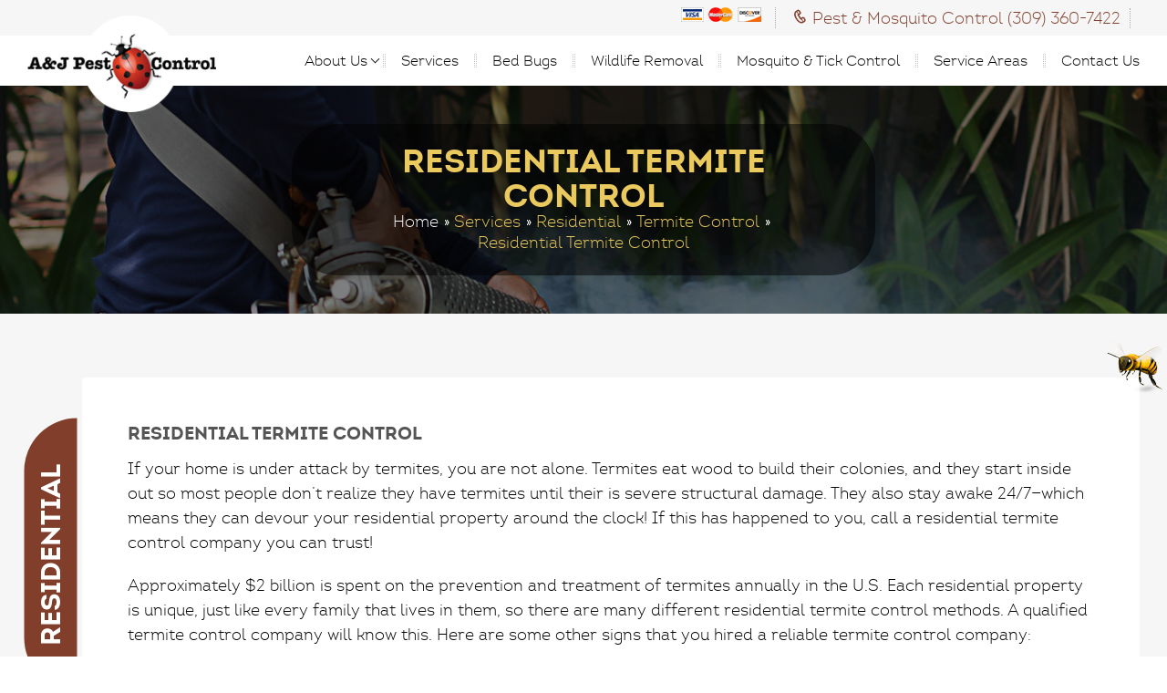

--- FILE ---
content_type: text/html; charset=UTF-8
request_url: https://www.ajpestcontrolpeoria.com/service/residential-termite-control/
body_size: 10919
content:
<!DOCTYPE html>
<html lang="en-US" class="no-js">
<head>
	<meta charset="UTF-8">
	<meta name="viewport" content="width=device-width">
	<link rel="profile" href="http://gmpg.org/xfn/11">
	<!--link rel="pingback" href="https://www.ajpestcontrolpeoria.com/xmlrpc.php"-->
	<!--[if lt IE 9]>
	<script src="https://www.ajpestcontrolpeoria.com/wp-content/themes/a-j-pestcontrol/js/html5.js"></script>
	<![endif]-->
    <script type="text/javascript" src="https://www.ajpestcontrolpeoria.com/wp-content/themes/a-j-pestcontrol/js/jquery-1.11.1.js"></script>
	<script>(function(){document.documentElement.className='js'})();</script>
    <!-- <link rel="stylesheet" type="text/css" href="https://www.ajpestcontrolpeoria.com/wp-content/themes/a-j-pestcontrol/css/jquery.bxslider.css"> -->
    <!-- <link rel="stylesheet" type="text/css" href="https://www.ajpestcontrolpeoria.com/wp-content/themes/a-j-pestcontrol/css/owl.carousel.css">	 -->
     <!-- <link rel="stylesheet" type="text/css" href="https://www.ajpestcontrolpeoria.com/wp-content/themes/a-j-pestcontrol/css/magnific-popup.css"> -->
    
	<script type="text/javascript" src="https://www.ajpestcontrolpeoria.com/wp-content/themes/a-j-pestcontrol/js/jquery.bxslider.js"></script>
    <script type="text/javascript">
	$(document).ready(function(){
		$('.home-slider').bxSlider({
			auto: true,
			//mode: 'fade',
			controls: true,
			pause:7000,
			pager:false,
		});
	});
</script>	
    <script type="text/javascript" src="https://www.ajpestcontrolpeoria.com/wp-content/themes/a-j-pestcontrol/js/owl.carousel.js"></script>
    <script type="text/javascript" src="https://www.ajpestcontrolpeoria.com/wp-content/themes/a-j-pestcontrol/js/jquery.magnific-popup.js"></script>
    <script>
	$(document).ready(function() {
    	$('.teamslider').owlCarousel({		
			items:4,
			nav:true,
			loop:true,	
			dots:false,
			responsiveClass:true,					
			center:true,
			responsive:{
				0:{
					items:1,				
				},
				479:{
					items:1,	
				},
				767:{
					items:3,									
				},
				1200:{
					items:3,									
				},				
			}
		});    
    });
</script>
<script type="text/javascript">
$(document).ready(function() {
    $(".general-btn a").click(function(event) {
        event.preventDefault();
        $(this).addClass("current");
        $(this).parent().siblings().removeClass("current");
        var tab = $(this).attr("href");
        $(".tab-content").not(tab).css("display", "none");
        $(tab).fadeIn();
    });
});
</script>
<script type="text/javascript">
$(document).ready(function() {
var $links = $('.general-btn a');
$links.click(function(){
   $links.removeClass('selected-extra');
   $(this).addClass('selected-extra');
});
});
</script>
<script type="text/javascript">
$(document).ready(function() {
	$('.headrequest').magnificPopup({
		type: 'inline',
		preloader: false,
		focus: '#name',
		// When elemened is focused, some mobile browsers in some cases zoom in
		// It looks not nice, so we disable it:
		callbacks: {
			beforeOpen: function() {
				if($(window).width() < 700) {
					this.st.focus = false;
				} else {
					this.st.focus = '#name';
				}
			}
		}
	});
});
</script>
<script type="text/javascript">
$(document).ready(function() {
	$('.popup-gallery').magnificPopup({
		delegate: 'a',
		type: 'image',
		tLoading: 'Loading image #%curr%...',
		mainClass: 'mfp-img-mobile',
		gallery: {
			enabled: true,
			navigateByImgClick: true,
			preload: [0,1] // Will preload 0 - before current, and 1 after the current image
		},
		image: {
			tError: '<a href="%url%">The image #%curr%</a> could not be loaded.',
			
		}
	});
});
</script>
	<meta name='robots' content='index, follow, max-image-preview:large, max-snippet:-1, max-video-preview:-1' />

	<!-- This site is optimized with the Yoast SEO plugin v26.8 - https://yoast.com/product/yoast-seo-wordpress/ -->
	<title>Residential Termite Control - A &amp; J Pest Control</title>
	<meta name="description" content="Don&#039;t let termites drive you out of your home! A &amp; J Pest Control is an expert in residential termite control. Call today at 309-360-7422!" />
	<link rel="canonical" href="https://www.ajpestcontrolpeoria.com/service/residential-termite-control/" />
	<meta property="og:locale" content="en_US" />
	<meta property="og:type" content="article" />
	<meta property="og:title" content="Residential Termite Control - A &amp; J Pest Control" />
	<meta property="og:description" content="Don&#039;t let termites drive you out of your home! A &amp; J Pest Control is an expert in residential termite control. Call today at 309-360-7422!" />
	<meta property="og:url" content="https://www.ajpestcontrolpeoria.com/service/residential-termite-control/" />
	<meta property="og:site_name" content="A &amp; J Pest Control" />
	<meta property="article:modified_time" content="2025-02-13T13:46:52+00:00" />
	<meta name="twitter:card" content="summary_large_image" />
	<meta name="twitter:label1" content="Est. reading time" />
	<meta name="twitter:data1" content="2 minutes" />
	<script type="application/ld+json" class="yoast-schema-graph">{"@context":"https://schema.org","@graph":[{"@type":"WebPage","@id":"https://www.ajpestcontrolpeoria.com/service/residential-termite-control/","url":"https://www.ajpestcontrolpeoria.com/service/residential-termite-control/","name":"Residential Termite Control - A &amp; J Pest Control","isPartOf":{"@id":"https://www.ajpestcontrolpeoria.com/#website"},"datePublished":"2016-03-07T09:48:35+00:00","dateModified":"2025-02-13T13:46:52+00:00","description":"Don't let termites drive you out of your home! A & J Pest Control is an expert in residential termite control. Call today at 309-360-7422!","breadcrumb":{"@id":"https://www.ajpestcontrolpeoria.com/service/residential-termite-control/#breadcrumb"},"inLanguage":"en-US","potentialAction":[{"@type":"ReadAction","target":["https://www.ajpestcontrolpeoria.com/service/residential-termite-control/"]}]},{"@type":"BreadcrumbList","@id":"https://www.ajpestcontrolpeoria.com/service/residential-termite-control/#breadcrumb","itemListElement":[{"@type":"ListItem","position":1,"name":"Home","item":"https://www.ajpestcontrolpeoria.com/"},{"@type":"ListItem","position":2,"name":"Residential Termite Control"}]},{"@type":"WebSite","@id":"https://www.ajpestcontrolpeoria.com/#website","url":"https://www.ajpestcontrolpeoria.com/","name":"A &amp; J Pest Control","description":"","potentialAction":[{"@type":"SearchAction","target":{"@type":"EntryPoint","urlTemplate":"https://www.ajpestcontrolpeoria.com/?s={search_term_string}"},"query-input":{"@type":"PropertyValueSpecification","valueRequired":true,"valueName":"search_term_string"}}],"inLanguage":"en-US"}]}</script>
	<!-- / Yoast SEO plugin. -->


<link rel='dns-prefetch' href='//cdnjs.cloudflare.com' />
<link rel='dns-prefetch' href='//www.googletagmanager.com' />
<link rel='dns-prefetch' href='//fonts.googleapis.com' />
<link rel="alternate" type="application/rss+xml" title="A &amp; J Pest Control &raquo; Feed" href="https://www.ajpestcontrolpeoria.com/feed/" />
<link rel="alternate" title="oEmbed (JSON)" type="application/json+oembed" href="https://www.ajpestcontrolpeoria.com/wp-json/oembed/1.0/embed?url=https%3A%2F%2Fwww.ajpestcontrolpeoria.com%2Fservice%2Fresidential-termite-control%2F" />
<link rel="alternate" title="oEmbed (XML)" type="text/xml+oembed" href="https://www.ajpestcontrolpeoria.com/wp-json/oembed/1.0/embed?url=https%3A%2F%2Fwww.ajpestcontrolpeoria.com%2Fservice%2Fresidential-termite-control%2F&#038;format=xml" />
<style id='wp-img-auto-sizes-contain-inline-css' type='text/css'>
img:is([sizes=auto i],[sizes^="auto," i]){contain-intrinsic-size:3000px 1500px}
/*# sourceURL=wp-img-auto-sizes-contain-inline-css */
</style>
<style id='wp-emoji-styles-inline-css' type='text/css'>

	img.wp-smiley, img.emoji {
		display: inline !important;
		border: none !important;
		box-shadow: none !important;
		height: 1em !important;
		width: 1em !important;
		margin: 0 0.07em !important;
		vertical-align: -0.1em !important;
		background: none !important;
		padding: 0 !important;
	}
/*# sourceURL=wp-emoji-styles-inline-css */
</style>
<link rel='stylesheet' id='contact-form-7-css' href='https://www.ajpestcontrolpeoria.com/wp-content/plugins/contact-form-7/includes/css/styles.css?ver=6.1.4' type='text/css' media='all' />
<link rel='stylesheet' id='taxonomy-image-plugin-public-css' href='https://www.ajpestcontrolpeoria.com/wp-content/plugins/taxonomy-images/css/style.css?ver=0.9.6' type='text/css' media='screen' />
<link rel='stylesheet' id='dswtplwp-fonts-css' href='//fonts.googleapis.com/css?family=Noto+Sans%3A400italic%2C700italic%2C400%2C700%7CNoto+Serif%3A400italic%2C700italic%2C400%2C700%7CInconsolata%3A400%2C700&#038;subset=latin%2Clatin-ext' type='text/css' media='all' />
<link rel='stylesheet' id='dswtplwp-style-css' href='https://www.ajpestcontrolpeoria.com/wp-content/themes/a-j-pestcontrol/style.css?ver=c10b70fcdde08a02bcedbf36209fe3a0' type='text/css' media='all' />
<link rel='stylesheet' id='wp-pagenavi-css' href='https://www.ajpestcontrolpeoria.com/wp-content/plugins/wp-pagenavi/pagenavi-css.css?ver=2.70' type='text/css' media='all' />
<script type="text/javascript" src="https://www.ajpestcontrolpeoria.com/wp-includes/js/jquery/jquery.min.js?ver=3.7.1" id="jquery-core-js"></script>
<script type="text/javascript" src="https://www.ajpestcontrolpeoria.com/wp-includes/js/jquery/jquery-migrate.min.js?ver=3.4.1" id="jquery-migrate-js"></script>

<!-- Google tag (gtag.js) snippet added by Site Kit -->
<!-- Google Analytics snippet added by Site Kit -->
<script type="text/javascript" src="https://www.googletagmanager.com/gtag/js?id=GT-NSL3DTM" id="google_gtagjs-js" async></script>
<script type="text/javascript" id="google_gtagjs-js-after">
/* <![CDATA[ */
window.dataLayer = window.dataLayer || [];function gtag(){dataLayer.push(arguments);}
gtag("set","linker",{"domains":["www.ajpestcontrolpeoria.com"]});
gtag("js", new Date());
gtag("set", "developer_id.dZTNiMT", true);
gtag("config", "GT-NSL3DTM");
//# sourceURL=google_gtagjs-js-after
/* ]]> */
</script>
<link rel="https://api.w.org/" href="https://www.ajpestcontrolpeoria.com/wp-json/" /><link rel="EditURI" type="application/rsd+xml" title="RSD" href="https://www.ajpestcontrolpeoria.com/xmlrpc.php?rsd" />

<link rel='shortlink' href='https://www.ajpestcontrolpeoria.com/?p=138' />
<meta name="generator" content="Site Kit by Google 1.170.0" /><script type="text/javascript">
(function(url){
	if(/(?:Chrome\/26\.0\.1410\.63 Safari\/537\.31|WordfenceTestMonBot)/.test(navigator.userAgent)){ return; }
	var addEvent = function(evt, handler) {
		if (window.addEventListener) {
			document.addEventListener(evt, handler, false);
		} else if (window.attachEvent) {
			document.attachEvent('on' + evt, handler);
		}
	};
	var removeEvent = function(evt, handler) {
		if (window.removeEventListener) {
			document.removeEventListener(evt, handler, false);
		} else if (window.detachEvent) {
			document.detachEvent('on' + evt, handler);
		}
	};
	var evts = 'contextmenu dblclick drag dragend dragenter dragleave dragover dragstart drop keydown keypress keyup mousedown mousemove mouseout mouseover mouseup mousewheel scroll'.split(' ');
	var logHuman = function() {
		if (window.wfLogHumanRan) { return; }
		window.wfLogHumanRan = true;
		var wfscr = document.createElement('script');
		wfscr.type = 'text/javascript';
		wfscr.async = true;
		wfscr.src = url + '&r=' + Math.random();
		(document.getElementsByTagName('head')[0]||document.getElementsByTagName('body')[0]).appendChild(wfscr);
		for (var i = 0; i < evts.length; i++) {
			removeEvent(evts[i], logHuman);
		}
	};
	for (var i = 0; i < evts.length; i++) {
		addEvent(evts[i], logHuman);
	}
})('//www.ajpestcontrolpeoria.com/?wordfence_lh=1&hid=77902827B081DFBE8F1DE882069E294D');
</script><!-- All in one Favicon 4.8 --><link rel="icon" href="https://www.ajpestcontrolpeoria.com/wp-content/themes/a-j-pestcontrol/images/favicon.png" type="image/png"/>

<!-- Google Tag Manager snippet added by Site Kit -->
<script type="text/javascript">
/* <![CDATA[ */

			( function( w, d, s, l, i ) {
				w[l] = w[l] || [];
				w[l].push( {'gtm.start': new Date().getTime(), event: 'gtm.js'} );
				var f = d.getElementsByTagName( s )[0],
					j = d.createElement( s ), dl = l != 'dataLayer' ? '&l=' + l : '';
				j.async = true;
				j.src = 'https://www.googletagmanager.com/gtm.js?id=' + i + dl;
				f.parentNode.insertBefore( j, f );
			} )( window, document, 'script', 'dataLayer', 'GTM-PK6SHWD' );
			
/* ]]> */
</script>

<!-- End Google Tag Manager snippet added by Site Kit -->


		<style type="text/css" id="wp-custom-css">
			.cf7sr-recaptcha span.wpcf7-not-valid-tip{ display:inline-block !important}		</style>
		    <!-- <link rel="stylesheet" type="text/css" href="https://www.ajpestcontrolpeoria.com/wp-content/themes/a-j-pestcontrol/css/slicknav.css"> -->
	<script type="text/javascript" src="https://www.ajpestcontrolpeoria.com/wp-content/themes/a-j-pestcontrol/js/jquery.slicknav.js"></script>
    <script>
        jQuery(function(){
            jQuery('#menu-hp').slicknav({
            duration: 500,
            'label' : 'MENU',			
            });
        });
    </script>
    <link rel="stylesheet" type="text/css" href="https://www.ajpestcontrolpeoria.com/wp-content/themes/a-j-pestcontrol/css/media.css?v=1769021668">
</head>
<body class="wp-singular service-template-default single single-service postid-138 wp-theme-a-j-pestcontrol">


	<header class="header-main clearfix">
    	<div class="headertop">
        	<div class="wrapper clearfix">
           		<div class="headerlink clearfix">
                	<span>
                    						
					                        <img src="https://www.ajpestcontrolpeoria.com/wp-content/uploads/2024/01/PAYMENT.png" alt="A &amp; J Pest Control" width="100%" height="100%">
                    	
						
						
                    </span>
                   
                        
                    
                    
                                        
                        <div class="phone_icon">Pest & Mosquito Control <a href="tel:3093607422">(309) 360-7422</a></div>
                    
                                        
                                    </div>
            </div>
        </div>
        <div class="headertop-bottom">
        	<div class="wrapper">
            	<div class="headerline clearfix">
                 
                	<div class="logo">
						                    	<a href="https://www.ajpestcontrolpeoria.com"><img src="https://www.ajpestcontrolpeoria.com/wp-content/uploads/2016/02/logo.png" alt="A &amp; J Pest Control" width="100%" height="100%"></a>
                    </div>
                                    <nav class="navigation" id="menu-hp">
                    	<ul id="menu-header-menu" class="menu"><li id="menu-item-28" class="menu-item menu-item-type-post_type menu-item-object-page menu-item-has-children menu-item-28"><a href="https://www.ajpestcontrolpeoria.com/about-us/">About Us</a>
<ul class="sub-menu">
	<li id="menu-item-25" class="menu-item menu-item-type-post_type menu-item-object-page menu-item-25"><a href="https://www.ajpestcontrolpeoria.com/bug-o-pedia/">Bug-o-Pedia</a></li>
</ul>
</li>
<li id="menu-item-27" class="menu-item menu-item-type-post_type menu-item-object-page menu-item-27"><a href="https://www.ajpestcontrolpeoria.com/services/">Services</a></li>
<li id="menu-item-719" class="menu-item menu-item-type-post_type menu-item-object-page menu-item-719"><a href="https://www.ajpestcontrolpeoria.com/bed-bugs/">Bed Bugs</a></li>
<li id="menu-item-742" class="menu-item menu-item-type-post_type menu-item-object-page menu-item-742"><a href="https://www.ajpestcontrolpeoria.com/wildlife-removal-in-peoria-il/">Wildlife Removal</a></li>
<li id="menu-item-443" class="menu-item menu-item-type-post_type menu-item-object-page menu-item-443"><a href="https://www.ajpestcontrolpeoria.com/mosquito-control/">Mosquito &#038; Tick Control</a></li>
<li id="menu-item-26" class="menu-item menu-item-type-post_type menu-item-object-page menu-item-26"><a href="https://www.ajpestcontrolpeoria.com/service-areas/">Service Areas</a></li>
<li id="menu-item-666" class="menu-item menu-item-type-post_type menu-item-object-page menu-item-666"><a href="https://www.ajpestcontrolpeoria.com/contact-us/">Contact Us</a></li>
</ul>                    </nav>
                </div>
            </div>
        </div>
    </header>
    <div class="innerbanner">
    	<div class="wrapper">
        	<div class="page-title">
            				<h1>Residential Termite Control</h1>
                            <ul>
                	<li><span property="itemListElement" typeof="ListItem"><a property="item" typeof="WebPage" title="Go to A &amp; J Pest Control." href="https://www.ajpestcontrolpeoria.com" class="home">Home</a><meta property="position" content="1"></span></li><li><span property="itemListElement" typeof="ListItem"><a property="item" typeof="WebPage" title="Go to Services." href="https://www.ajpestcontrolpeoria.com/services/" class="service-root post post-service"><span property="name">Services</span></a><meta property="position" content="2"></span></li><li><span property="itemListElement" typeof="ListItem"><a property="item" typeof="WebPage" title="Go to the Residential Service Category archives." class="taxonomy service-category"><span property="name">Residential</span></a><meta property="position" content="3"></span></li><li><span property="itemListElement" typeof="ListItem"><a property="item" typeof="WebPage" title="Go to the Termite Control Service Category archives." class="taxonomy service-category"><span property="name">Termite Control</span></a><meta property="position" content="4"></span></li><li><span property="itemListElement" typeof="ListItem"><span property="name">Residential Termite Control</span><meta property="position" content="5"></span></li>                </ul>
            </div>
        </div>              
    </div>



 <div class="container" id="service_page">

    	<div class="wrapper">

        	<div class="content">

            	<div class="service_detail_page clearfix">

                    <div class="service_gallery service-category-extra">                    	

                    	<div class="commercial catagory">

                         	<div class="comm-title">

                                                        <h3>Residential</h3>

                            
                            </div>

                            <div class="comm-box clearfix">               					                            

                            	<div class="catagory_disc">

                                
                                    <h3>Residential Termite Control</h3>

                                   <p>If your home is under attack by termites, you are not alone. Termites eat wood to build their colonies, and they start inside out so most people don&#8217;t realize they have termites until their is severe structural damage. They also stay awake 24/7—which means they can devour your residential property around the clock! If this has happened to you, call a residential termite control company you can trust!</p>
<p>Approximately $2 billion is spent on the prevention and treatment of termites annually in the U.S. Each residential property is unique, just like every family that lives in them, so there are many different residential termite control methods. A qualified termite control company will know this. Here are some other signs that you hired a reliable termite control company:</p>
<div class="content-listing">
<ul>
<li>They have advanced knowledge of construction and home building</li>
<li>They have the knowledge to identify the type of termite</li>
<li>They know the local and state ordinances regarding pest control</li>
<li>They are aware of environmental standards and EPA-approved materials</li>
</ul>
<p>&nbsp;</p>
</div>
<h4>A &amp; J Pest Control | The Residential Termite Control Company You Can Trust</h4>
<p>A &amp; J Pest Control has been serving residential and <strong><a href="https://www.ajpestcontrolpeoria.com/?p=15">commercial properties</a></strong> in the Central Illinois area for over two decades. Are you worried about how termite control treatment will affect your children or pets? There is no need to worry with A &amp; J Pest Control because we offer child and pet safe eco-friendly maintenance, prevention, and extermination solutions. You can trust us with your residential termite control, and to keep the environment safe as well!</p>
<p>We will work with you to come up with the residential termite control plan best for your residential property. We don&#8217;t want termite treatment to get in the way of you and your loved ones any more than you do, so we will treat your home like it is our home.</p>
<h4>Contact A &amp; J Pest Control Today!</h4>
<p>Don&#8217;t let termites eat your house! A &amp; J Pest Control is a family-owned and operated business with over two decades of commercial termite control experience. We serve all over the Central Illinois area and accept all major credit cards and require no contracts! Call us at <a href="tel:309-360-7422"><strong>309-360-7422</strong></a> now to request your appointment!</p>
<p>For more information about us, read <a href="https://www.ajpestcontrolpeoria.com/?p=13"><strong>our about us page</strong></a>, or browse our other services listed below:</p>
<div class="content-listing">
<ul class="left-abt-list-extra">
<li><a href="https://www.ajpestcontrolpeoria.com/service/?p=139"><strong>Residential Termite Inspection</strong></a></li>
<li><a href="https://www.ajpestcontrolpeoria.com/service/?p=137"><strong>Residential General Pest Control</strong></a></li>
</ul>
<ul class="right-abt-list-extra">
<li><a href="https://www.ajpestcontrolpeoria.com/service/?p=93"><strong>Commercial General Pest Control</strong></a></li>
<li><a href="https://www.ajpestcontrolpeoria.com/service/?p=136"><strong>Commercial Termite Inspection</strong></a></li>
<li><a href="https://www.ajpestcontrolpeoria.com/service/?p=135"><strong>Commercial Termite Control</strong></a></li>
</ul>
</div>

                                    <div class="content-listing">

                                    
                                    </div>

                				</div>

                        	</div>

                        </div>    

                    </div>

                </div>

            </div>

        </div>

    </div>






	<footer class="footerbg">



    	<div class="wrapper">



        	<div class="footer clearfix">



            


            	<div class="footer-logo">



                	<a href="https://www.ajpestcontrolpeoria.com"><img src="https://www.ajpestcontrolpeoria.com/wp-content/uploads/2016/02/footer-logo.png" alt="https://www.ajpestcontrolpeoria.com/wp-content/themes/a-j-pestcontrol" width="100%" height="100%"></a>



                </div>



             


                <div class="footertop clearfix">



                


                	<div class="payment-img">



                    	<img src="https://www.ajpestcontrolpeoria.com/wp-content/uploads/2016/02/payment-img.png" alt="A &amp; J Pest Control " width="100%" height="100%">



                    </div>



                 


                    <div class="social">



                    	<ul>



                        


                        	<li><a class="social-1" href="https://www.facebook.com/A-J-Pest-Control-188143304908940/?fref=ts" target="_blank">fb</a></li>



                                                   



                        </ul>



                    </div>



                </div>



                <div class="footer-nav clearfix">                	



                   <ul id="menu-footer-menu" class="menu"><li id="menu-item-45" class="menu-item menu-item-type-post_type menu-item-object-page menu-item-home menu-item-45"><a href="https://www.ajpestcontrolpeoria.com/">Home</a></li>
<li id="menu-item-44" class="menu-item menu-item-type-post_type menu-item-object-page menu-item-44"><a href="https://www.ajpestcontrolpeoria.com/about-us/">About Us</a></li>
<li id="menu-item-43" class="menu-item menu-item-type-post_type menu-item-object-page menu-item-43"><a href="https://www.ajpestcontrolpeoria.com/services/">Services</a></li>
<li id="menu-item-718" class="menu-item menu-item-type-post_type menu-item-object-page menu-item-718"><a href="https://www.ajpestcontrolpeoria.com/bed-bugs/">Bed Bugs</a></li>
<li id="menu-item-442" class="menu-item menu-item-type-post_type menu-item-object-page menu-item-442"><a href="https://www.ajpestcontrolpeoria.com/mosquito-control/">Mosquito &#038; Tick Control</a></li>
<li id="menu-item-42" class="menu-item menu-item-type-post_type menu-item-object-page menu-item-42"><a href="https://www.ajpestcontrolpeoria.com/service-areas/">Service Areas</a></li>
<li id="menu-item-41" class="menu-item menu-item-type-post_type menu-item-object-page menu-item-41"><a href="https://www.ajpestcontrolpeoria.com/bug-o-pedia/">Bug-o-Pedia</a></li>
<li id="menu-item-665" class="menu-item menu-item-type-post_type menu-item-object-page menu-item-665"><a href="https://www.ajpestcontrolpeoria.com/contact-us/">Contact Us</a></li>
<li id="menu-item-669" class="menu-item menu-item-type-post_type menu-item-object-page menu-item-669"><a href="https://www.ajpestcontrolpeoria.com/privacy-policy/">Privacy Policy</a></li>
</ul>           



                </div>



                <div class="footer-bottom clearfix">



                	<div class="footer-contact">



                    	<div class="addressbook clearfix">



                        


                        	<div class="add-box add">2532 N Rockwood Dr, Peoria, IL 61604 </div>



                        
														<div class="ftr_phone_sec">
                            	Pest & Mosquito Control <a href="tel:3093607422" class="ftr_call">(309) 360-7422</a>
                            </div>
							                            
                                                        
							

                        


                            <div class="coptright">© 2026 A &amp; J Pest Control. All rights reserved. | <a href="https://www.ajpestcontrolpeoria.com/terms-condition/">Terms & Condition</a> | <a href="https://www.ajpestcontrolpeoria.com/privacy-policy/">Privacy Policy </a></div>



                        


                        </div>



                    </div>



                    <div class="footerbom-right">



                    	<div class="ftbrand-logo">



                        
							

                            

                            <a href="https://www.ajpestcontrolpeoria.com/"><img src="https://www.ajpestcontrolpeoria.com/wp-content/uploads/2016/02/footer-img1.png" alt="img" width="100%" height="100%"></a>

                            

							
                            
							

                            <a href="http://www.bbb.org/central-illinois/business-reviews/pest-control-services/a-and-j-termite-and-pest-control-in-peoria-il-90026025" target="_blank"><img src="https://www.ajpestcontrolpeoria.com/wp-content/uploads/2016/02/footer-img2-1.png" alt="bbb" width="100%" height="100%"></a>



                          
						</div>



                    </div>



                </div>                



            </div>



        </div>



    </footer>



<script type="speculationrules">
{"prefetch":[{"source":"document","where":{"and":[{"href_matches":"/*"},{"not":{"href_matches":["/wp-*.php","/wp-admin/*","/wp-content/uploads/*","/wp-content/*","/wp-content/plugins/*","/wp-content/themes/a-j-pestcontrol/*","/*\\?(.+)"]}},{"not":{"selector_matches":"a[rel~=\"nofollow\"]"}},{"not":{"selector_matches":".no-prefetch, .no-prefetch a"}}]},"eagerness":"conservative"}]}
</script>

<!-- CallRail WordPress Integration -->
<script type="text/javascript">window.crwpVer = 1;</script><script type="text/javascript" src="//cdn.calltrk.com/companies/249910618/e1f1d2cfe3657d235633/12/swap.js"></script>

<script>
    jQuery(document).ready(function($) {
        $('input[name="phone"]').inputmask("(999) 999-9999");  // US phone number mask
    });
</script>
		<!-- Google Tag Manager (noscript) snippet added by Site Kit -->
		<noscript>
			<iframe src="https://www.googletagmanager.com/ns.html?id=GTM-PK6SHWD" height="0" width="0" style="display:none;visibility:hidden"></iframe>
		</noscript>
		<!-- End Google Tag Manager (noscript) snippet added by Site Kit -->
		<script type="text/javascript" src="https://www.ajpestcontrolpeoria.com/wp-includes/js/dist/hooks.min.js?ver=dd5603f07f9220ed27f1" id="wp-hooks-js"></script>
<script type="text/javascript" src="https://www.ajpestcontrolpeoria.com/wp-includes/js/dist/i18n.min.js?ver=c26c3dc7bed366793375" id="wp-i18n-js"></script>
<script type="text/javascript" id="wp-i18n-js-after">
/* <![CDATA[ */
wp.i18n.setLocaleData( { 'text direction\u0004ltr': [ 'ltr' ] } );
//# sourceURL=wp-i18n-js-after
/* ]]> */
</script>
<script type="text/javascript" src="https://www.ajpestcontrolpeoria.com/wp-content/plugins/contact-form-7/includes/swv/js/index.js?ver=6.1.4" id="swv-js"></script>
<script type="text/javascript" id="contact-form-7-js-before">
/* <![CDATA[ */
var wpcf7 = {
    "api": {
        "root": "https:\/\/www.ajpestcontrolpeoria.com\/wp-json\/",
        "namespace": "contact-form-7\/v1"
    }
};
//# sourceURL=contact-form-7-js-before
/* ]]> */
</script>
<script type="text/javascript" src="https://www.ajpestcontrolpeoria.com/wp-content/plugins/contact-form-7/includes/js/index.js?ver=6.1.4" id="contact-form-7-js"></script>
<script type="text/javascript" src="https://www.ajpestcontrolpeoria.com/wp-content/themes/a-j-pestcontrol/js/skip-link-focus-fix.js?ver=20141010" id="dswtplwp-skip-link-focus-fix-js"></script>
<script type="text/javascript" src="https://cdnjs.cloudflare.com/ajax/libs/jquery.inputmask/5.0.9/jquery.inputmask.min.js" id="inputmask-js"></script>
<script type="text/javascript" src="//cdn.callrail.com/companies/249910618/wp-0-5-3/swap.js?ver=c10b70fcdde08a02bcedbf36209fe3a0" id="swapjs-js"></script>
<script id="wp-emoji-settings" type="application/json">
{"baseUrl":"https://s.w.org/images/core/emoji/17.0.2/72x72/","ext":".png","svgUrl":"https://s.w.org/images/core/emoji/17.0.2/svg/","svgExt":".svg","source":{"concatemoji":"https://www.ajpestcontrolpeoria.com/wp-includes/js/wp-emoji-release.min.js?ver=c10b70fcdde08a02bcedbf36209fe3a0"}}
</script>
<script type="module">
/* <![CDATA[ */
/*! This file is auto-generated */
const a=JSON.parse(document.getElementById("wp-emoji-settings").textContent),o=(window._wpemojiSettings=a,"wpEmojiSettingsSupports"),s=["flag","emoji"];function i(e){try{var t={supportTests:e,timestamp:(new Date).valueOf()};sessionStorage.setItem(o,JSON.stringify(t))}catch(e){}}function c(e,t,n){e.clearRect(0,0,e.canvas.width,e.canvas.height),e.fillText(t,0,0);t=new Uint32Array(e.getImageData(0,0,e.canvas.width,e.canvas.height).data);e.clearRect(0,0,e.canvas.width,e.canvas.height),e.fillText(n,0,0);const a=new Uint32Array(e.getImageData(0,0,e.canvas.width,e.canvas.height).data);return t.every((e,t)=>e===a[t])}function p(e,t){e.clearRect(0,0,e.canvas.width,e.canvas.height),e.fillText(t,0,0);var n=e.getImageData(16,16,1,1);for(let e=0;e<n.data.length;e++)if(0!==n.data[e])return!1;return!0}function u(e,t,n,a){switch(t){case"flag":return n(e,"\ud83c\udff3\ufe0f\u200d\u26a7\ufe0f","\ud83c\udff3\ufe0f\u200b\u26a7\ufe0f")?!1:!n(e,"\ud83c\udde8\ud83c\uddf6","\ud83c\udde8\u200b\ud83c\uddf6")&&!n(e,"\ud83c\udff4\udb40\udc67\udb40\udc62\udb40\udc65\udb40\udc6e\udb40\udc67\udb40\udc7f","\ud83c\udff4\u200b\udb40\udc67\u200b\udb40\udc62\u200b\udb40\udc65\u200b\udb40\udc6e\u200b\udb40\udc67\u200b\udb40\udc7f");case"emoji":return!a(e,"\ud83e\u1fac8")}return!1}function f(e,t,n,a){let r;const o=(r="undefined"!=typeof WorkerGlobalScope&&self instanceof WorkerGlobalScope?new OffscreenCanvas(300,150):document.createElement("canvas")).getContext("2d",{willReadFrequently:!0}),s=(o.textBaseline="top",o.font="600 32px Arial",{});return e.forEach(e=>{s[e]=t(o,e,n,a)}),s}function r(e){var t=document.createElement("script");t.src=e,t.defer=!0,document.head.appendChild(t)}a.supports={everything:!0,everythingExceptFlag:!0},new Promise(t=>{let n=function(){try{var e=JSON.parse(sessionStorage.getItem(o));if("object"==typeof e&&"number"==typeof e.timestamp&&(new Date).valueOf()<e.timestamp+604800&&"object"==typeof e.supportTests)return e.supportTests}catch(e){}return null}();if(!n){if("undefined"!=typeof Worker&&"undefined"!=typeof OffscreenCanvas&&"undefined"!=typeof URL&&URL.createObjectURL&&"undefined"!=typeof Blob)try{var e="postMessage("+f.toString()+"("+[JSON.stringify(s),u.toString(),c.toString(),p.toString()].join(",")+"));",a=new Blob([e],{type:"text/javascript"});const r=new Worker(URL.createObjectURL(a),{name:"wpTestEmojiSupports"});return void(r.onmessage=e=>{i(n=e.data),r.terminate(),t(n)})}catch(e){}i(n=f(s,u,c,p))}t(n)}).then(e=>{for(const n in e)a.supports[n]=e[n],a.supports.everything=a.supports.everything&&a.supports[n],"flag"!==n&&(a.supports.everythingExceptFlag=a.supports.everythingExceptFlag&&a.supports[n]);var t;a.supports.everythingExceptFlag=a.supports.everythingExceptFlag&&!a.supports.flag,a.supports.everything||((t=a.source||{}).concatemoji?r(t.concatemoji):t.wpemoji&&t.twemoji&&(r(t.twemoji),r(t.wpemoji)))});
//# sourceURL=https://www.ajpestcontrolpeoria.com/wp-includes/js/wp-emoji-loader.min.js
/* ]]> */
</script>
<a href="https://dashboard.trollye.com/login" target="_blank" style="display: none;">trolley.com, trolley com, trolley login, trolley app, trolley payout, trolley dashboard</a>






</body>



</html>






--- FILE ---
content_type: text/css
request_url: https://www.ajpestcontrolpeoria.com/wp-content/themes/a-j-pestcontrol/style.css?ver=c10b70fcdde08a02bcedbf36209fe3a0
body_size: -141
content:
/*

Theme Name: A & J Pest Control

Author: Webdesign 309

Author URI: http://www.webdesign309.com/

Description: We are a full service webdesign and development company delivering high end design and development solution for our clients and delivering best solutions to attract more visibility and customization to your website.

Version: 4.4.2

Tags: peoria web development, chicago web development, custom wordpress development, advertising agency solutions, florida webdesign, chicago webdesign, illinois webdesign, custom webdesign development

*/






--- FILE ---
content_type: text/css
request_url: https://www.ajpestcontrolpeoria.com/wp-content/themes/a-j-pestcontrol/css/media.css?v=1769021668
body_size: 15054
content:
/* Jquery box Slider css */
.bx-wrapper{position:relative;margin:0 auto 60px;padding:0;}.bx-wrapper img{max-width:100%;display:block}.bx-wrapper .bx-viewport{-moz-box-shadow:0 0 5px #ccc;-webkit-box-shadow:0 0 5px #ccc;box-shadow:0 0 5px #ccc;border:solid #fff 5px;left:-5px;background:#fff}.bx-wrapper .bx-pager,.bx-wrapper .bx-controls-auto{position:absolute;bottom:-30px;width:100%}.bx-wrapper .bx-loading{min-height:50px;background:url(../images/bx_loader.gif) center center no-repeat #fff;height:100%;width:100%;position:absolute;top:0;left:0;z-index:2000}.bx-wrapper .bx-pager{text-align:center;font-size:.85em;font-family:Arial;font-weight:bold;color:#666;padding-top:20px}.bx-wrapper .bx-pager .bx-pager-item,.bx-wrapper .bx-controls-auto .bx-controls-auto-item{display:inline-block;display:inline}.bx-wrapper .bx-pager.bx-default-pager a{background:#666;text-indent:-9999px;display:block;width:10px;height:10px;margin:0 5px;outline:0;-moz-border-radius:5px;-webkit-border-radius:5px;border-radius:5px}.bx-wrapper .bx-pager.bx-default-pager a:hover,.bx-wrapper .bx-pager.bx-default-pager a.active{background:#000}.bx-wrapper .bx-prev{left:10px;background:url(../images/controls.png) no-repeat 0 -32px}.bx-wrapper .bx-next{right:10px;background:url(../images/controls.png) no-repeat -43px -32px}.bx-wrapper .bx-prev:hover{background-position:0 0}.bx-wrapper .bx-next:hover{background-position:-43px 0}.bx-wrapper .bx-controls-direction a{position:absolute;top:50%;margin-top:-16px;outline:0;width:32px;height:32px;text-indent:-9999px;z-index:9999}.bx-wrapper .bx-controls-direction a.disabled{display:none}.bx-wrapper .bx-controls-auto{text-align:center}.bx-wrapper .bx-controls-auto .bx-start{display:block;text-indent:-9999px;width:10px;height:11px;outline:0;background:url(../images/controls.png) -86px -11px no-repeat;margin:0 3px}.bx-wrapper .bx-controls-auto .bx-start:hover,.bx-wrapper .bx-controls-auto .bx-start.active{background-position:-86px 0}.bx-wrapper .bx-controls-auto .bx-stop{display:block;text-indent:-9999px;width:9px;height:11px;outline:0;background:url(../images/controls.png) -86px -44px no-repeat;margin:0 3px}.bx-wrapper .bx-controls-auto .bx-stop:hover,.bx-wrapper .bx-controls-auto .bx-stop.active{background-position:-86px -33px}.bx-wrapper .bx-controls.bx-has-controls-auto.bx-has-pager .bx-pager{text-align:left;width:80%}.bx-wrapper .bx-controls.bx-has-controls-auto.bx-has-pager .bx-controls-auto{right:0;width:35px}.bx-wrapper .bx-caption{position:absolute;bottom:0;left:0;background:rgba(80,80,80,0.75);width:100%}.bx-wrapper .bx-caption span{color:#fff;font-family:Arial;display:block;font-size:.85em;padding:10px}
/* Jquery box Slider css End */

/* owl-carousel css Start */
.owl-carousel .animated{-webkit-animation-duration:1000ms;animation-duration:1000ms;-webkit-animation-fill-mode:both;animation-fill-mode:both}.owl-carousel .owl-animated-in{z-index:0}.owl-carousel .owl-animated-out{z-index:1}.owl-carousel .fadeOut{-webkit-animation-name:fadeOut;animation-name:fadeOut}@-webkit-keyframes fadeOut{0%{opacity:1}100%{opacity:0}}@keyframes fadeOut{0%{opacity:1}100%{opacity:0}}.owl-height{-webkit-transition:height 500ms ease-in-out;-moz-transition:height 500ms ease-in-out;-ms-transition:height 500ms ease-in-out;-o-transition:height 500ms ease-in-out;transition:height 500ms ease-in-out}.owl-carousel{display:none;width:100%;-webkit-tap-highlight-color:transparent;position:relative;z-index:1}.owl-carousel .owl-stage{position:relative;-ms-touch-action:pan-Y}.owl-carousel .owl-stage:after{content:".";display:block;clear:both;visibility:hidden;line-height:0;height:0}.owl-carousel .owl-stage-outer{position:relative;overflow:hidden;-webkit-transform:translate3d(0px,0px,0px)}.owl-carousel .owl-controls .owl-nav .owl-prev,.owl-carousel .owl-controls .owl-nav .owl-next,.owl-carousel .owl-controls .owl-dot{cursor:pointer;cursor:hand;-webkit-user-select:none;-khtml-user-select:none;-moz-user-select:none;-ms-user-select:none;user-select:none}.owl-carousel.owl-loaded{display:block}.owl-carousel.owl-loading{opacity:0;display:block}.owl-carousel.owl-hidden{opacity:0}.owl-carousel .owl-refresh .owl-item{display:none}.owl-carousel .owl-item{position:relative;min-height:1px;float:left;-webkit-backface-visibility:hidden;-webkit-tap-highlight-color:transparent;-webkit-touch-callout:none;-webkit-user-select:none;-moz-user-select:none;-ms-user-select:none;user-select:none}.owl-carousel .owl-item img{display:block;width:100%;-webkit-transform-style:preserve-3d}.owl-carousel.owl-text-select-on .owl-item{-webkit-user-select:auto;-moz-user-select:auto;-ms-user-select:auto;user-select:auto}.owl-carousel .owl-grab{cursor:move;cursor:-webkit-grab;cursor:-o-grab;cursor:-ms-grab;cursor:grab}.owl-carousel.owl-rtl{direction:rtl}.owl-carousel.owl-rtl .owl-item{float:right}.no-js .owl-carousel{display:block}.owl-carousel .owl-item .owl-lazy{opacity:0;-webkit-transition:opacity 400ms ease;-moz-transition:opacity 400ms ease;-ms-transition:opacity 400ms ease;-o-transition:opacity 400ms ease;transition:opacity 400ms ease}.owl-carousel .owl-item img{transform-style:preserve-3d}.owl-carousel .owl-video-wrapper{position:relative;height:100%;background:#000}.owl-carousel .owl-video-play-icon{position:absolute;height:80px;width:80px;left:50%;top:50%;margin-left:-40px;margin-top:-40px;background:url("owl.video.play.png") no-repeat;cursor:pointer;z-index:1;-webkit-backface-visibility:hidden;-webkit-transition:scale 100ms ease;-moz-transition:scale 100ms ease;-ms-transition:scale 100ms ease;-o-transition:scale 100ms ease;transition:scale 100ms ease}.owl-carousel .owl-video-play-icon:hover{-webkit-transition:scale(1.3,1.3);-moz-transition:scale(1.3,1.3);-ms-transition:scale(1.3,1.3);-o-transition:scale(1.3,1.3);transition:scale(1.3,1.3)}.owl-carousel .owl-video-playing .owl-video-tn,.owl-carousel .owl-video-playing .owl-video-play-icon{display:none}.owl-carousel .owl-video-tn{opacity:0;height:100%;background-position:center center;background-repeat:no-repeat;-webkit-background-size:contain;-moz-background-size:contain;-o-background-size:contain;background-size:contain;-webkit-transition:opacity 400ms ease;-moz-transition:opacity 400ms ease;-ms-transition:opacity 400ms ease;-o-transition:opacity 400ms ease;transition:opacity 400ms ease}.owl-carousel .owl-video-frame{position:relative;z-index:1}
/* owl-carousel css End*/


/* Magnific Popup CSS */
.mfp-bg{top:0;left:0;width:100%;height:100%;z-index:1042;overflow:hidden;position:fixed;background:#0b0b0b;opacity:0.8;filter:alpha(opacity=80)}.mfp-wrap{top:0;left:0;width:100%;height:100%;z-index:1043;position:fixed;outline:none!important;-webkit-backface-visibility:hidden}.mfp-container{text-align:center;position:absolute;width:100%;height:100%;left:0;top:0;padding:0 8px;-webkit-box-sizing:border-box;-moz-box-sizing:border-box;box-sizing:border-box}.mfp-container:before{content:'';display:inline-block;height:100%;vertical-align:middle}.mfp-align-top .mfp-container:before{display:none}.mfp-content{position:relative;display:inline-block;vertical-align:middle;margin:0 auto;text-align:left;z-index:1045}.mfp-inline-holder .mfp-content,.mfp-ajax-holder .mfp-content{width:100%;cursor:auto}.mfp-ajax-cur{cursor:progress}.mfp-zoom-out-cur,.mfp-zoom-out-cur .mfp-image-holder .mfp-close{cursor:-moz-zoom-out;cursor:-webkit-zoom-out;cursor:zoom-out}.mfp-zoom{cursor:pointer;cursor:-webkit-zoom-in;cursor:-moz-zoom-in;cursor:zoom-in}.mfp-auto-cursor .mfp-content{cursor:auto}.mfp-close,.mfp-arrow,.mfp-preloader,.mfp-counter{-webkit-user-select:none;-moz-user-select:none;user-select:none}.mfp-loading.mfp-figure{display:none}.mfp-hide{display:none!important}.mfp-preloader{color:#CCC;position:absolute;top:50%;width:auto;text-align:center;margin-top:-0.8em;left:8px;right:8px;z-index:1044}.mfp-preloader a{color:#CCC}.mfp-preloader a:hover{color:#FFF}.mfp-s-ready .mfp-preloader{display:none}.mfp-s-error .mfp-content{display:none}button.mfp-close,button.mfp-arrow{overflow:visible;cursor:pointer;background:transparent;border:0;-webkit-appearance:none;display:block;outline:none;padding:0;z-index:1046;-webkit-box-shadow:none;box-shadow:none}button::-moz-focus-inner{padding:0;border:0}.mfp-close{width:44px;height:44px;line-height:44px;position:absolute;right:0;top:0;text-decoration:none;text-align:center;opacity:0.65;filter:alpha(opacity=65);padding:0 0 18px 10px;color:#FFF;font-style:normal;font-size:28px;font-family:Arial,Baskerville,monospace}.mfp-close:hover,.mfp-close:focus{opacity:1;filter:alpha(opacity=100)}.mfp-close:active{top:1px}.mfp-close-btn-in .mfp-close{color:#333}.mfp-image-holder .mfp-close,.mfp-iframe-holder .mfp-close{color:#FFF;right:-6px;text-align:right;padding-right:6px;width:100%}.mfp-counter{position:absolute;top:0;right:0;color:#CCC;font-size:12px;line-height:18px;white-space:nowrap}.mfp-arrow{position:absolute;opacity:0.65;filter:alpha(opacity=65);margin:0;top:50%;margin-top:-55px;padding:0;width:90px;height:110px;-webkit-tap-highlight-color:rgba(0,0,0,0)}.mfp-arrow:active{margin-top:-54px}.mfp-arrow:hover,.mfp-arrow:focus{opacity:1;filter:alpha(opacity=100)}.mfp-arrow:before,.mfp-arrow:after,.mfp-arrow .mfp-b,.mfp-arrow .mfp-a{content:'';display:block;width:0;height:0;position:absolute;left:0;top:0;margin-top:35px;margin-left:35px;border:medium inset transparent}.mfp-arrow:after,.mfp-arrow .mfp-a{border-top-width:13px;border-bottom-width:13px;top:8px}.mfp-arrow:before,.mfp-arrow .mfp-b{border-top-width:21px;border-bottom-width:21px;opacity:0.7}.mfp-arrow-left{left:0}.mfp-arrow-left:after,.mfp-arrow-left .mfp-a{border-right:17px solid #FFF;margin-left:31px}.mfp-arrow-left:before,.mfp-arrow-left .mfp-b{margin-left:25px;border-right:27px solid #3F3F3F}.mfp-arrow-right{right:0}.mfp-arrow-right:after,.mfp-arrow-right .mfp-a{border-left:17px solid #FFF;margin-left:39px}.mfp-arrow-right:before,.mfp-arrow-right .mfp-b{border-left:27px solid #3F3F3F}.mfp-iframe-holder{padding-top:40px;padding-bottom:40px}.mfp-iframe-holder .mfp-content{line-height:0;width:100%;max-width:900px}.mfp-iframe-holder .mfp-close{top:-40px}.mfp-iframe-scaler{width:100%;height:0;overflow:hidden;padding-top:56.25%}.mfp-iframe-scaler iframe{position:absolute;display:block;top:0;left:0;width:100%;height:100%;box-shadow:0 0 8px rgba(0,0,0,0.6);background:#000}img.mfp-img{width:auto;max-width:100%;height:auto;display:block;line-height:0;-webkit-box-sizing:border-box;-moz-box-sizing:border-box;box-sizing:border-box;padding:40px 0 40px;margin:0 auto}.mfp-figure{line-height:0}.mfp-figure:after{content:'';position:absolute;left:0;top:40px;bottom:40px;display:block;right:0;width:auto;height:auto;z-index:-1;box-shadow:0 0 8px rgba(0,0,0,0.6);background:#444}.mfp-figure small{color:#BDBDBD;display:block;font-size:12px;line-height:14px}.mfp-figure figure{margin:0}.mfp-bottom-bar{margin-top:-36px;position:absolute;top:100%;left:0;width:100%;cursor:auto}.mfp-title{text-align:left;line-height:18px;color:#F3F3F3;word-wrap:break-word;padding-right:36px}.mfp-image-holder .mfp-content{max-width:100%}.mfp-gallery .mfp-image-holder .mfp-figure{cursor:pointer}@media screen and (max-width:800px) and (orientation:landscape),screen and (max-height:300px){.mfp-img-mobile .mfp-image-holder{padding-left:0;padding-right:0}.mfp-img-mobile img.mfp-img{padding:0}.mfp-img-mobile .mfp-figure:after{top:0;bottom:0}.mfp-img-mobile .mfp-figure small{display:inline;margin-left:5px}.mfp-img-mobile .mfp-bottom-bar{background:rgba(0,0,0,0.6);bottom:0;margin:0;top:auto;padding:3px 5px;position:fixed;-webkit-box-sizing:border-box;-moz-box-sizing:border-box;box-sizing:border-box}.mfp-img-mobile .mfp-bottom-bar:empty{padding:0}.mfp-img-mobile .mfp-counter{right:5px;top:3px}.mfp-img-mobile .mfp-close{top:0;right:0;width:35px;height:35px;line-height:35px;background:rgba(0,0,0,0.6);position:fixed;text-align:center;padding:0}}@media all and (max-width:900px){.mfp-arrow{-webkit-transform:scale(0.75);transform:scale(0.75)}.mfp-arrow-left{-webkit-transform-origin:0;transform-origin:0}.mfp-arrow-right{-webkit-transform-origin:100%;transform-origin:100%}.mfp-container{padding-left:6px;padding-right:6px}}.mfp-ie7 .mfp-img{padding:0}.mfp-ie7 .mfp-bottom-bar{width:600px;left:50%;margin-left:-300px;margin-top:5px;padding-bottom:5px}.mfp-ie7 .mfp-container{padding:0}.mfp-ie7 .mfp-content{padding-top:44px}.mfp-ie7 .mfp-close{top:0;right:0;padding-top:0}
/* Magnific Popup CSS */



/* Slick Nav css*/
.slicknav_btn{position:relative;display:block;vertical-align:middle;float:right;padding:0.438em 0.625em 0.438em 0.625em;line-height:1.125em;cursor:pointer}.slicknav_btn .slicknav_icon-bar + .slicknav_icon-bar{margin-top:0.188em}.slicknav_menu{zoom:1}.slicknav_menu .slicknav_menutxt{display:block;line-height:1.188em;float:left}.slicknav_menu .slicknav_icon{float:left;width:1.125em;height:0.875em;margin:0.188em 0 0 0.438em}.slicknav_menu .slicknav_icon:before{background:transparent;width:1.125em;height:0.875em;display:block;content:"";position:absolute}.slicknav_menu .slicknav_no-text{margin:0}.slicknav_menu .slicknav_icon-bar{display:block;width:1.125em;height:0.125em;-webkit-border-radius:1px;-moz-border-radius:1px;border-radius:1px;-webkit-box-shadow:0 1px 0 rgba(0,0,0,0.25);-moz-box-shadow:0 1px 0 rgba(0,0,0,0.25);box-shadow:0 1px 0 rgba(0,0,0,0.25)}.slicknav_menu:before{content:" ";display:table}.slicknav_menu:after{content:" ";display:table;clear:both}.slicknav_nav{clear:both}.slicknav_nav ul{display:block}.slicknav_nav li{display:block}.slicknav_nav .slicknav_arrow{font-size:0.8em;margin:0 0 0 0.4em}.slicknav_nav .slicknav_item{cursor:pointer}.slicknav_nav .slicknav_item a{display:inline}.slicknav_nav .slicknav_row{display:block}.slicknav_nav a{display:block}.slicknav_nav .slicknav_parent-link a{display:inline}.slicknav_brand{float:left}.slicknav_menu{font-size:15px;box-sizing:border-box;background:#242626;padding:5px}.slicknav_menu *{box-sizing:border-box}.slicknav_menu .slicknav_menutxt{color:#fff;font-weight:bold;text-shadow:0 1px 3px #000}.slicknav_menu .slicknav_icon-bar{background-color:#fff}.slicknav_btn{margin:5px 5px 6px;text-decoration:none;text-shadow:0 1px 1px rgba(255,255,255,0.75);-webkit-border-radius:4px;-moz-border-radius:4px;border-radius:4px;background-color:#000000}.slicknav_nav{color:#fff;margin:0;padding:0;font-size:0.875em;list-style:none;overflow:hidden}.slicknav_nav ul{list-style:none;overflow:hidden;padding:0;margin:0 5px}.slicknav_nav .slicknav_row{padding:5px 10px;margin:2px 5px 2px 0}.slicknav_nav .slicknav_row:hover{-webkit-border-radius:6px;-moz-border-radius:6px;border-radius:0;background:#007baf;color:#ffffff}.slicknav_nav a{padding:5px 10px;margin:2px 5px 2px 0;text-decoration:none;color:#fff;font-size:13px}.slicknav_nav a:hover{-webkit-border-radius:6px;-moz-border-radius:6px;border-radius:0;background:#1f1f1f;color:#ffffff}.slicknav_nav .slicknav_txtnode{margin-left:15px}.slicknav_nav .slicknav_item a{padding:0;margin:0}.slicknav_nav .slicknav_parent-link a{padding:0;margin:0}.slicknav_brand{color:#fff;font-size:18px;line-height:30px;padding:7px 12px;height:44px}
/* Slick Nav css*/


/* Style css Start  */

@font-face{font-display:swap; font-family:'intro_regularregular';src:url('../font/intro_regular_regular-webfont.eot');src:url('../font/intro_regular_regular-webfont.eot?#iefix') format('embedded-opentype'),url('../font/intro_regular_regular-webfont.woff2') format('woff2'),url('../font/intro_regular_regular-webfont.woff') format('woff'),url('../font/intro_regular_regular-webfont.ttf') format('truetype'),url('../font/intro_regular_regular-webfont.svg#intro_regularregular') format('svg');font-weight:normal;font-style:normal}@font-face{font-display:swap; font-family:'intro_regularregular';src:url('../font/intro_light_regular-webfont.eot');src:url('../font/intro_light_regular-webfont.eot?#iefix') format('embedded-opentype'),url('../font/intro_light_regular-webfont.woff2') format('woff2'),url('../font/intro_light_regular-webfont.woff') format('woff'),url('../font/intro_light_regular-webfont.ttf') format('truetype'),url('../font/intro_light_regular-webfont.svg#intro_lightregular') format('svg');font-weight:300;font-style:normal}@font-face{font-display:swap; font-family:'intro_regularregular';src:url('../font/intro_bold_regular-webfont.eot');src:url('../font/intro_bold_regular-webfont.eot?#iefix') format('embedded-opentype'),url('../font/intro_bold_regular-webfont.woff2') format('woff2'),url('../font/intro_bold_regular-webfont.woff') format('woff'),url('../font/intro_bold_regular-webfont.ttf') format('truetype'),url('../font/intro_bold_regular-webfont.svg#intro_boldregular') format('svg');font-weight:bold;font-style:normal}@font-face{font-display:swap; font-family:'intro_regularregular';src:url('../font/intro_bold_caps_regular-webfont.eot');src:url('../font/intro_bold_caps_regular-webfont.eot?#iefix') format('embedded-opentype'),url('../font/intro_bold_caps_regular-webfont.woff2') format('woff2'),url('../font/intro_bold_caps_regular-webfont.woff') format('woff'),url('../font/intro_bold_caps_regular-webfont.ttf') format('truetype'),url('../font/intro_bold_caps_regular-webfont.svg#intro_bold_capsregular') format('svg');font-weight:500;font-style:normal}



*{box-sizing:border-box;-webkit-box-sizing:border-box;-moz-box-sizing:border-box;-o-box-sizing:border-box;-ms-box-sizing:border-box}body{font-family:'intro_regularregular';font-size:18px;font-weight:normal;    color: black;;margin:0px}
/* strong { color: black; } */
a { text-decoration: none; outline: none;/* color: #777 */ color: black;}
p{font-size: 18px;}

a:hover {
    color: #333;
    text-decoration: none
}

img {
    vertical-align: top;
    max-width: 100%;
    height: auto;
    border: none
}

input,
select,
textarea {
    font-family: 'intro_regularregular';
    font-size: 14px;
    color: #777;
    font-weight: 300
}

iframe {
    max-width: 100%;
    border: none
}

.fl {
    float: left
}

.fr {
    float: right
}

.clr,
.cl,
.clear {
    clear: both
}

input,
select,
textarea,
button {
    font-family: 'intro_regularregular';
    font-size: 14px;
    color: #777
}

.clearfix:after {
    clear: both;
    display: block;
    visibility: hidden;
    content: ""
}

textarea {
    resize: none;
    min-height: 64px
}

input:focus,
textarea:focus,
select:focus,
button:focus {
    outline: none
}

textarea,
input[type="text"],
input[type="password"],
input[type="datetime"],
input[type="datetime-local"],
input[type="date"],
input[type="month"],
input[type="time"],
input[type="week"],
input[type="number"],
input[type="email"],
input[type="url"],
input[type="search"],
input[type="tel"],
input[type="color"] {
    border: 1px solid #e5e5e5;
    background: #fff;
    padding: 0 15px;
    box-shadow: none;
    height: 44px;
    max-width: 100%;
    border-radius: 4px;
    width: 100%
}

input[type="search"] {
    -webkit-appearance: none
}

textarea {
    line-height: normal;
    padding: 15px;
    width: 100%
}

textarea:focus,
input[type="text"]:focus,
input[type="password"]:focus,
input[type="datetime"]:focus,
input[type="datetime-local"]:focus,
input[type="date"]:focus,
input[type="month"]:focus,
input[type="time"]:focus,
input[type="week"]:focus,
input[type="number"]:focus,
input[type="email"]:focus,
input[type="url"]:focus,
input[type="search"]:focus,
input[type="tel"]:focus,
input[type="color"]:focus {
    border-color: #0EB1FE;
    background: #f9f9f9;
    box-shadow: 0 0 4px rgba(0, 0, 0, 0.2)
}

select {
    border: 1px solid #e5e5e5;
    background: #fff;
    max-width: 100%;
    border-radius: 4px;
    padding: 11px 13px;
    height: 44px
}

input[type="image"],
input[type="submit"],
input[type="button"],
button {
    background: #d6b14d;
    border: medium none;
    border-radius: 4px;
    color: #fff;
    cursor: pointer;
    display: inline-block;
    font-size: 16px;
    padding: 0px 25px;
    text-transform: uppercase;
    height: 42px;
    transition: all 0.3s ease-in-out 0s;
    font-weight: bold;
    appearance: normal;
    -webkit-appearance: none;
    max-width: 100%
}

input[type="image"]:hover,
input[type="submit"]:hover,
input[type="button"]:hover,
button:hover {
    background-color: #EABC3C
}

input[type="image"]:active,
input[type="submit"]:active,
input[type="button"]:active,
button:active {
    box-shadow: inset 0 0 12px rgba(0, 0, 0, 0.2)
}

.alignleft {
    float: left;
    margin: 8px 20px 8px 0
}

.alignright {
    float: right;
    margin: 8px 0 8px 20px
}

.aligncenter {
    margin: 8px auto;
    text-align: center
}

.wrapper {
    margin: 0 auto;
    padding: 0 50px;
    max-width: 1300px
}

.headertop {
    background: #f6f6f6;
    padding: 15px 0
}

.headerlink {
    text-align: right
}

.headerlink span {
    padding-right: 15px;
    margin-right: 15px;
    border-right: 1px dotted #aaaaaa
}

.headerlink span a {
    padding: 0 3px
}

.headerlink a.headphone {
    background: url(../images/headphn-icon.png) no-repeat 0px 0px;
    margin-right: 15px;
    padding: 0 15px 0 22px;
    font-weight: 300;
    color: #555555;
    border-right: 1px dotted #aaaaaa
}

.headerlink a.headphone:hover {
    color: #222
}

.headerlink a.headrequest {
    text-transform: uppercase;
    color: #813e2b;
    font-weight: 500
}

.headerlink a.headrequest:hover {
    color: #222
}

.headerline {
    position: relative;
    z-index: 5
}

.logo {
    float: left;
    position: absolute;
    top: -30px
}

.navigation {
    float: right
}

.navigation ul {
    margin: 0px;
    padding: 0px
}

.navigation ul li {
    margin: 20px 1px 20px 0;
    padding: 0px 25px;
    list-style: none;
    float: left;
    border-left: 1px dotted #c5c5c5;
    border-right: 1px dotted #c5c5c5;
    line-height: 15px;
    transition: all 0.5s ease 0s
}

.navigation ul li a {
    margin: 0px 0;
    padding: 0px;
    display: block;
    font-size: 16px;
    color: black;
    font-weight: 300;
    position: relative
}

.navigation ul li a.active:after,
.navigation ul li a:hover:after {
    position: absolute;
    content: "";
    left: 0px;
    right: 0px;
    bottom: -27px;
    width: 100%;
    height: 17px;
    background: url(../images/favicon.png) no-repeat bottom center;
    transition: all 0.5s ease 0s
}

.navigation ul li a.active,
.navigation ul li a:hover {
    color: #642d1d
}

.navigation ul li:first-child {
    border-left: 0px;
    padding-left: 0px
}

.navigation ul li:last-child {
    border-right: 0px;
    padding-right: 0px;
    margin-right: 0px
}

.banner {
    position: relative;
    z-index: 4
}

.banner ul {
    margin: 0px;
    padding: 0px
}

.banner ul li {
    margin: 0px;
    padding: 0px;
    list-style: none;
    position: relative;
    max-height: 590px;
    overflow: hidden
}

.banner-img img {
    width: 100%
}

.banner .bx-wrapper .bx-viewport {
    padding: 0px;
    border: 0px;
    left: 0px;
    box-shadow: none
}

.banner .bx-controls-direction {
    position: absolute;
    left: 0px;
    right: 0px;
    margin: 0px auto;
    bottom: 174px;
    max-width: 1200px
}

.banner .bx-wrapper .bx-controls-direction a {
    top: auto;
    margin-top: 0px;
    width: 39px;
    height: 39px
}

.banner .bx-wrapper .bx-prev {
    background: url(../images/ban-prv.png) no-repeat 0px 0px;
    left: -90px
}

.banner .bx-wrapper .bx-next {
    background: url(../images/ban-next.png) no-repeat 0px 0px;
    right: auto;
    left: 400px
}

.banner .bx-wrapper .bx-next:hover {
    background-position: inherit
}

.banner-text {
    position: absolute;
    bottom: 80px;
    background: rgba(0, 0, 0, 0.5);
    max-width: 490px;
    width: 100%;
    padding: 30px 0;
    border-radius: 0 75px 75px 0
}

.banner-text h2 {
    margin: 0px;
    padding-bottom: 5px;
    font-size: 36px;
    line-height: 38px;
    color: #eac95f;
    text-transform: uppercase;
    font-weight: bold
}

.banner-text p {
    margin: 0px;
    font-size: 17px;
    line-height: 22px;
    color: #fff;
    font-weight: 300
}

.banner-text:after {
    position: absolute;
    content: "";
    right: 100%;
    top: 0px;
    bottom: 0px;
    height: 100%;
    width: 150em;
    background: rgba(0, 0, 0, 0.5)
}

.app-block {
    left: 50%;
    position: absolute;
    right: 0;
    top: 0
}

.appointment-formbg {
    float: right;
    position: relative;
    max-width: 550px;
    background: rgb(149, 75, 53);
    background: -moz-radial-gradient(center, ellipse cover, rgba(149, 75, 53, 1) 0%, rgba(100, 44, 27, 1) 100%);
    background: -webkit-radial-gradient(center, ellipse cover, rgba(149, 75, 53, 1) 0%, rgba(100, 44, 27, 1) 100%);
    background: radial-gradient(ellipse at center, rgba(149, 75, 53, 1) 0%, rgba(100, 44, 27, 1) 100%);
    filter: progid:DXImageTransform.Microsoft.gradient(startColorstr='#954b35', endColorstr='#642c1b', GradientType=1);
    z-index: 50
}

.appointment-formbg:before {
    position: absolute;
    content: "";
    left: -29px;
    bottom: 0px;
    width: 29px;
    height: 29px;
    background: url(../images/appaft-img1.png) no-repeat 0px 0px
}

.appointment-formbg:after {
    position: absolute;
    content: "";
    right: -29px;
    bottom: 0px;
    width: 29px;
    height: 29px;
    background: url(../images/appaft-img2.png) no-repeat 0px 0px
}

.appointment-form {
    padding: 50px;
    position: relative
}

.appointment-form:after {
    position: absolute;
    content: "";
    right: 12px;
    top: 12px;
    width: 28px;
    height: 23px;
    background: url(../images/appaft-img3.png) no-repeat 0px 0px
}

.appointment-form h2 {
    margin: 0px;
    padding-bottom: 30px;
    font-size: 36px;
    line-height: 38px;
    color: #fff;
    text-align: center
}

.appointment-form h2 span {
    font-size: 26px;
    font-weight: 300;
    display: block
}

.app-row {
    padding-bottom: 20px
}

.app-row.rows {
    margin-left: -10px
}

.app-cell {
    float: left;
    width: 50%;
    padding-left: 10px
}

.app-frm {
    padding-bottom: 10px
}

.app-frm .my-input {
    background: #632d1d;
    height: 38px;
    color: #8a594a;
    border: 0px;
    width: 100%
}

.app-frm select.my-input {
    padding-top: 5px;
    padding-bottom: 5px;
    -webkit-appearance: normal
}

.app-frm textarea.my-input {
    min-height: 98px
}

.date-row.rows {
    margin-left: -10px
}

.appselect-post strong {
    margin: 0px;
    padding-bottom: 10px;
    text-align: center;
    font-size: 20px;
    line-height: 20px;
    font-weight: bold;
    color: #fff;
	display:inherit;
}

.appselect-post ul {
    margin: 0px;
    padding: 0px
}

.appselect-post ul li {
    margin: 0px;
    padding: 5px 0;
    list-style: none;
    float: left;
    width: 25%;
    color: #fff;
    font-weight: 300
}

.appselect-post ul li .mychk-box {
    margin: 0px 2px 0 0
}

.appsubmit-btn {
    text-align: center
}

.appsubmit-btn input {
    font-weight: normal;
    height: 38px;
    padding: 0 20px
}

.welcomepart {
    margin-bottom: 45px;
    background: #f6f6f6;
    padding: 0;
    position: relative;
}

.welcomepart:after {
    position: absolute;
    content: "";
    left: 0px;
    right: 0px;
    bottom: -45px;
    width: 100%;
    height: 54px;
    background: url(../images/welcome-aft-1.png) repeat-x bottom center
}

.welcome {
    padding: 80px 0 60px 0;
    position: relative
}

.welcome:before {
    position: absolute;
    content: "";
    left: 0px;
    right: 0px;
    bottom: -54px;
    width: 100%;
    height: 39px;
    background: url(../images/welcome-aft-2.png) no-repeat bottom center;
    z-index: 99
}

.welcome-content {
    float: left;
    width: 50%;
    padding-right: 20px
}

.welcome-img {
    float: left;
    width: 50%
}

.center {
    text-align: center
}

.sametitle h2 {
    margin: 0px 0 20px 0;
    padding-bottom: 30px;
    font-size: 36px;
    color: #555;
    font-weight: bold;
    line-height: 37px;
    position: relative;
    display: inline-block;
    text-transform: uppercase
}

.sametitle h2 span {
    display: block;
    font-size: 24px;
    line-height: 25px;
    font-weight: 300;
    text-transform: none
}

.sametitle h2:after {
    position: absolute;
    content: "";
    bottom: 0px;
    width: 100%;
    height: 27px;
    left: 0px;
    background: url(../images/title-aft-img1.png) no-repeat 0px 0px
}

.sametitle.center h2:after {
    background: url(../images/title-aft-img2.png) no-repeat bottom center
}

.welcome-content h2 {
    margin-bottom: 15px
}

.welcometext p {
    margin: 0px;
    padding-bottom: 22px;
    font-weight: 300;
    line-height: 22px
}

.welcometext p:last-child {
    padding-bottom: 0px
}

.welcome-img .image {
    padding-top: 20px
}

.commercialpart {
    padding: 80px 0 100px 0
}

.commercial-block {
    width: 50%
}

.commercial-block.fl {
    padding-right: 30px
}

.commercial-block.fr {
    padding-left: 30px
}

.commercial-block h2 {
    font-size: 30px;
    line-height: 30px
}

.comm-left {
    float: left;
    width: 65%;
    padding-right: 20px
}

.comm-right {
    float: right;
    width: 35%
}

.comm-box .image {
    position: relative
}

.comm-box .comm-right .image+.image {
    margin-top: 20px
}

.comm-box .image img {
    border-radius: 3px
}

.comm-box .image .overlay-title a {
    position: absolute;
    bottom: 20px;
    background: rgba(0, 0, 0, 0.5);
    padding: 11px 20px 11px 20px;
    color: #fff;
    font-weight: bold;
    font-size: 14px;
    text-transform: uppercase;
    border-radius: 0 19px 19px 0;
    display: inline-block
}

.comm-box .image .overlay-title a:hover {
    background: rgba(0, 0, 0, 0.65)
}

.comm-box .comm-right .image .overlay-title a {
    font-size: 13px;
    padding: 8px 15px;
    bottom: 12px
}

.footerbg {
    background: #242626
}

.footer {
    position: relative;
    color: #888
}

.footer a {
    color: #888
}

.footertop {
    padding: 40px 0
}

.footer-logo {
    position: absolute;
    left: 50%;
    transform: translateX(-50%);
    -webkit-transform: translateX(-50%);
    top: -42px
}

.payment-img {
    float: left
}

.social {
    float: right
}

.social ul {
    margin: 0px -8px;
    padding: 0px
}

.social ul li {
    margin: 0px -2px;
    padding: 0px 8px;
    display: inline-block
}

.social ul li a {
    display: block;
    width: 23px;
    height: 23px;
    background: url(../images/social-img.png) no-repeat 0px 0px
}

.social ul li a.social-1 {
    background-position: 0px 0px
}

.social ul li a.social-1:hover {
    background-position: 0px bottom
}

.social ul li a.social-2 {
    background-position: -41px 0px
}

.social ul li a.social-2:hover {
    background-position: -41px bottom
}

.social ul li a.social-3 {
    background-position: -81px 0px
}

.social ul li a.social-3:hover {
    background-position: -81px bottom
}

.social ul li a.social-4 {
    background-position: -121px 0px
}

.social ul li a.social-4:hover {
    background-position: -121px bottom
}

.footer-nav {
    padding: 20px 0;
    border-top: 1px solid #373737;
    border-bottom: 1px solid #373737;
    text-align: center
}

.footer-nav ul {
    margin: 0px;
    padding: 0px
}

.footer-nav ul li {
    margin: 0 -1px 0 -2px;
    padding: 0px 25px;
    list-style: none;
    display: inline-block;
    border-left: 1px dotted #c5c5c5;
    border-right: 1px dotted #c5c5c5;
    line-height: 15px;
    transition: all 0.5s ease 0s
}

.footer-nav ul li a {
    margin: 0px 0;
    padding: 0px;
    display: block;
    font-size: 16px;
    color: #888;
    font-weight: 300;
    position: relative
}

.footer-nav ul li:first-child {
    border-left: 0px;
    padding-left: 0px
}

.footer-nav ul li:last-child {
    border-right: 0px;
    padding-right: 0px;
    margin-right: 0px
}

.footer-nav ul li a:hover {
    color: #ccc
}

.footer-bottom {
    padding: 20px 0
}

.footer-contact {
    float: left;
    text-align: center;
    width: 89%;
    padding-left: 130px
}

.footerbom-right {
    float: right
}

.ftbrand-logo {
    margin: 0 -6px
}

.ftbrand-logo a {
    padding: 0 6px
}

.addressbook {
    padding-bottom: 0px
}

.addressbook .add-box {
    margin-right: 13px;
    padding: 0 15px 0 20px;
    background: none no-repeat 0px 2px;
    display: inline-block;
    vertical-align: middle;
    position: relative;
    font-weight: 300
}

.addressbook .add-box.add {
    background-image: url(../images/foot-contact-ic1.png)
}

.addressbook .add-box.phn {
    background-image: url(../images/foot-contact-ic2.png)
}

.addressbook .add-box a:hover {
    color: #ccc
}

.addressbook .add-box:after {
    position: absolute;
    content: "|";
    right: 0px;
    top: 50%;
    color: #888888;
    transform: translateY(-50%);
    -webkit-transform: translateY(-50%)
}

.addressbook .add-box.phn:after {
    display: none
}

.coptright {
    padding-top: 8px;
    font-weight: 300;
    font-size: 13px;
    color: #646464
}

.innerbanner {
    background: url(../images/innner-banner-img.jpg) no-repeat 50% 0;
    background-size: cover;
    min-height: 250px;
    text-align: center;
    position: relative
}

.page-title {
    background: rgba(0, 0, 0, 0.5);
    padding: 22px 90px;
    display: inline-block;
    border-radius: 50px;
    position: absolute;
    top: 50%;
    left: 50%;
    transform: translate(-50%, -50%);
    -webkit-transform: translate(-50%, -50%);
}

.page-title h1 {
    margin: 0px;
    font-size: 36px;
    line-height: 38px;
    color: #eac95f;
    text-transform: uppercase
}

.page-title ul {
    margin: 0px;
    padding: 0px
}

.page-title ul li {
    margin: 0px 5px 0px 0px;
    padding: 0px 12px 0 0px;
    list-style: none;
    display: inline-block;
    font-weight: 300;
    background: url(../images/bread-arw-img.png) no-repeat right 7px;
    vertical-align: top;
    line-height: 18px
}

.page-title ul li a {
    color: #fff
}

.page-title ul li span {
    color: #eac95f
}

.page-title ul li:last-child {
    background: none;
    margin-right: 0px;
    padding-right: 0px
}

.container {
    padding: 70px 0 100px 0
}

.content p {
    margin: 0px;
    padding-bottom: 20px;
    line-height: 27px;
    font-weight: 300
}

.contactcontainer {
    padding: 0px
}

.contacttop {
    padding: 70px 0
}

.contact-block {
    padding-bottom: 40px
}

.contact-block ul {
    margin: 0px -20px;
    padding: 40px 0 0 0
}

.contact-block ul li {
    margin: 0px;
    padding: 0px 20px;
    width: 33.33%;
    float: left;
    list-style: none
}

.contactbox {
    border: 1px solid #e5e5e5;
    border-radius: 4px;
    text-align: center;
    padding-bottom: 25px
}

.contactbox .icon {
    margin-top: -27px;
    margin-bottom: 15px
}

.contactbox .icon a {
    display: inline-block;
    width: 54px;
    height: 54px;
    line-height: 54px;
    border-radius: 50%;
    border: 1px solid #e5e5e5;
    background: #fff
}

.contactbox .icon a img {
    vertical-align: middle
}

.contactbox h5 {
    margin: 0px;
    padding-bottom: 5px;
    font-size: 16px;
    font-weight: bold;
    text-transform: uppercase
}

.contactbox p {
    margin: 0px;
    padding-bottom: 0px
}

.contactbox p a {
    color: black;
}

.contactformboxbg {
    background: #f6f6f6;
    padding: 35px;
    border-radius: 4px
}

.contact-form h3 {
    margin: 0px;
    padding-bottom: 20px;
    font-size: 28px;
    color: #555;
    font-weight: bold;
    line-height: 30px;
    display: inline-block;
    text-transform: uppercase
}

.contact-form h3 span {
    display: block;
    font-size: 20px;
    line-height: 22px;
    font-weight: 300;
    text-transform: none
}

.general-btn {
    float: right
}

.general-btn a {
    display: inline-block;
    margin-left: 8px;
    padding: 9px 30px;
    font-weight: bold;
    border-radius: 19px;
    background: #ffffff;
    color: #666;
    border: 1px solid #e5e5e5;
    text-transform: uppercase
}

.general-btn a:hover {
    background: #444444;
    color: #fff;
    border-color: #444
}

.frm-row.rows {
    margin-left: -15px
}

.frm-cell {
    padding-left: 15px;
    width: 33.33%;
    float: left
}

.frm-cell.frm-cell-b {
    width: 66.66%
}

.frm {
    margin-bottom: 15px
}

.frm .my-input {
    width: 100%
}

.captchabox label {
    padding-bottom: 5px;
    font-size: 14px;
    line-height: 16px;
    font-weight: bold;
    display: block
}

.captcha-input {
    width: 90.5%;
    float: left;
    position: relative
}

.captcha-img {
    position: absolute;
    right: 1px;
    top: 1px
}

.captcha-img img {
    border-radius: 0 4px 4px 0;
    border-left: 1px solid #e5e5e5
}

.capref-img {
    float: right;
    line-height: 44px
}

.capref-img img {
    vertical-align: middle
}

.contact-map iframe {
    width: 100%;
    height: 400px;
    display: block
}

.aboutcontainer {
    padding: 0px
}

.abouttop {
    padding: 80px 0;
    background: #f6f6f6
}

.about-content .alignright {
    margin: -105px 0 10px 50px
}

.aboutlistbox {
    margin-top: 25px;
    background: #fff;
    padding: 25px;
    box-shadow: 0px 1px 1px rgba(0, 0, 0, 0.13);
    border-radius: 5px
}

.aboutlistbox h4 {
    margin: 0px;
    padding-bottom: 15px;
    font-size: 18px;
    color: #555;
    font-weight: bold
}

.content-listing {
    padding: 2px 0 2px 20px;
    margin: 0;
    list-style-image: url(../images/list-arw.png)
}

.content-listing li {
    margin: 0px;
    padding: 2px 0;
    font-weight: 300;
    line-height: 27px;
    font-size: 18px;
}

.content-listing li:last-child {
    padding-bottom: 0px
}

.aboutbottom {
    padding: 80px 0 110px 0
}

.team-member {
    padding-top: 20px
}

.team-member ul {
    margin: 0px;
    padding: 0px
}

.team-member ul li {
    margin: 0px;
    padding: 0 40px;
    list-style: none
}

.team-member .owl-item.active.center li {
    position: relative
}

.team-member .owl-item.active.center li:before {
    position: absolute;
    content: "";
    right: 0px;
    top: 0px;
    width: 3px;
    height: 100%;
    display: block;
    background: url(../images/team-line.png) repeat-y right 0px
}

.team-member .owl-item.active.center li:after {
    position: absolute;
    content: "";
    left: 0px;
    top: 0px;
    width: 3px;
    height: 100%;
    display: block;
    background: url(../images/team-line.png) repeat-y right 0px
}

.team-member .owl-nav div {
    position: absolute;
    top: 50%;
    transform: translateY(-50%);
    -webkit-transform: translateY(-50%);
    width: 39px;
    height: 39px;
    font-size: 0px
}

.team-member .owl-nav .owl-prev {
    background: url(../images/owl-prv.png) no-repeat 0px 0px;
    left: -60px
}

.team-member .owl-nav .owl-next {
    background: url(../images/owl-next.png) no-repeat 0px 0px;
    right: -60px
}

.teambox {
    text-align: center
}

.teambox .image {
    margin-bottom: 20px
}

.teambox .image img {
    border-radius: 50%;
    border: 1px solid #e0e0e0;
    width: auto;
    display: inline
}

.teambox .text h4 {
    margin: 0px;
    padding-bottom: 10px;
    font-size: 20px;
    color: #555;
    font-weight: bold
}

.teambox .text h4 a {
    color: #555
}

.teambox .text h4 a:hover {
    color: #333
}

.teambox .text p {
    margin: 0px;
    padding: 0px 0 15px 0;
    line-height: 27px
}

.read-btn a {
    display: inline-block;
    padding: 8px 18px;
    background: #d6b14d;
    color: #fff;
    text-transform: uppercase;
    /* height: 34px; */
    border-radius: 3px;
    font-weight: normal
}

.read-btn a:hover {
    background: #EABC3C
}

.highlight {
    text-align: center;
    line-height: 22px;
    font-weight: 300
}

.bug-block {
    padding-top: 20px
}

.bug-block ul {
    margin: 0px;
    padding: 50px 0 0 0
}

.bug-block ul li {
    margin: 0px;
    padding: 0;
    list-style: none;
    width: 33.33%;
    float: left;
    position: relative
}

.bug-block ul li:before {
    position: absolute;
    content: "";
    right: 0px;
    top: 0px;
    width: 3px;
    height: 100%;
    display: block;
    background: url(../images/team-line.png) repeat-y right 0px
}

.bugbox:after {
    position: absolute;
    content: "";
    left: 0px;
    top: 0px;
    width: 100%;
    height: 3px;
    display: block;
    background: url(../images/team-line2.png) repeat-x 0px 0px
}

.bug-block ul li:nth-child(3n):before {
    display: none
}

.bug-block ul li:nth-child(-n+3) .bugbox:after {
    display: none
}

.bug-block ul li:nth-child(-n+3) .bugbox {
    margin-top: 0px;
    padding-top: 0px
}

.bug-block ul li:nth-child(3n+1) {
    clear: both
}

.bugbox {
    text-align: center;
    position: relative;
    margin-top: 50px;
    padding: 50px 40px 0px 40px
}

.bugbox .image {
    margin-bottom: 20px
}

.bugbox .image img {
    border-radius: 50%;
    border: 1px solid #e0e0e0;
    width: auto;
    display: inline
}

.bugbox .text h4 {
    margin: 0px;
    padding-bottom: 10px;
    font-size: 20px;
    color: #555;
    font-weight: bold
}

.bugbox .text h4 a {
    color: #555
}

.bugbox .text h4 a:hover {
    color: #333
}

.bugbox .text p {
    margin: 0px;
    padding: 0px 0 15px 0;
    line-height: 27px
}

.service_area_page .highlight {
    padding: 0 50px
}

.service_area_page .servece_provide {
    margin: 0 0 0 4px;
    padding: 40px 0 0
}

.servece_provide ul {
    margin: -20px;
    padding: 0px
}

.servece_provide ul li {
    margin: 0px;
    padding: 20px 20px;
    width: 25%;
    float: left;
    list-style: none
}

.service_item {
    background: #f6f6f6 none repeat scroll 0 0;
    border-radius: 4px;
    margin: 0;
    min-height: 105px;
    line-height: 105px;
    padding: 0px 25px
}

.service_item .box {
    vertical-align: middle;
    display: inline-block
}

.service_item h4 {
    margin: 0;
    padding: 0 0 5px 0;
    font-size: 16px;
    color: #777777;
    font-weight: 700;
    line-height: 22px;
    text-transform: uppercase
}

.service_item h4 a {
    color: #777777
}

.service_item h4 a:hover {
    color: #333
}

.service_item p {
    font-size: 14px;
    color: #777777;
    font-weight: 300;
    line-height: 18px;
    padding: 0px
}

#service_page {
    background: #f6f6f6;
    position: relative;
    z-index: 0
}

.service_gallery {
    float: right;
    padding: 40px 0 0;
    position: relative;
    z-index: 9999
}

.commercial.catagory {
    padding: 50px;
    background: #fff;
    margin: 0 0 50px;
    position: relative;
    border-radius: 4px
}

.commercial.catagory::after {
    background: rgba(0, 0, 0, 0) url("../images/commercial_bg.png") no-repeat scroll 0 0;
    content: "";
    height: 58px;
    position: absolute;
    right: -25px;
    top: -40px;
    width: 61px
}

.residental.catagory {
    background: #fff;
    padding: 50px;
    position: relative;
    border-radius: 4px
}

.residental.catagory::after {
    background: url(../images/residental_bg.png) no-repeat scroll 0 0;
    content: "";
    height: 49px;
    position: absolute;
    right: -30px;
    top: -20px;
    width: 69px
}

.commercial.catagory .comm-left,
.residental.catagory .comm-left {
    width: 50%;
    padding-right: 10px
}

.commercial.catagory .comm-right,
.residental.catagory .comm-right {
    width: 50%;
    padding-left: 10px
}

.commercial.catagory .comm-box .image .overlay-title a,
.residental.catagory .comm-box .image .overlay-title a {
    font-size: 17px;
    border-radius: 0 23px 23px 0
}

.commercial.catagory .comm-box .comm-left .image .overlay-title a,
.residental.catagory .comm-box .comm-left .image .overlay-title a {
    padding: 14px 30px 14px 20px;
    bottom: 25px
}

.commercial.catagory .comm-box .comm-right .image .overlay-title a,
.residental.catagory .comm-box .comm-right .image .overlay-title a {
    padding: 11px 23px 11px 20px;
    bottom: 15px
}

.comm-title {
    background: #813e2b none repeat scroll 0 0;
    border-radius: 80px 80px 0px 0px;
    display: inline-block;
    left: -184px;
    padding: 0px 50px 0;
    position: absolute;
    text-transform: uppercase;
    top: 165px;
    transform: rotate(-90deg);
    -webkit-transform: rotate(-90deg)
}

.comm-title h3 {
    margin: 0;
    font-size: 30px;
    color: #fff;
    font-weight: 700;
    line-height: 58px
}

.residental-title {
    background: #813e2b none repeat scroll 0 0;
    border-radius: 60px;
    display: inline-block;
    left: -166px;
    padding: 15px 40px;
    position: absolute;
    text-transform: uppercase;
    bottom: 160px;
    transform: rotate(-90deg);
    -webkit-transform: rotate(-90deg)
}

.residental-title h3 {
    margin: 0
}

.residental-title h3 a {
    font-size: 30px;
    color: #fff;
    font-weight: 700;
    line-height: 37px
}

.service_detail_page .service_gallery {
    width: 95%;
    padding-top: 0px
}

.service_detail_page .commercial.catagory {
    margin-bottom: 0px
}

.catagory_disc .alignleft {
    margin: 0px 40px 0 0;
    border-radius: 3px
}

.catagory_disc h3 {
    font-size: 20px;
    color: #555;
    font-weight: 700;
    line-height: 22px;
    margin: 0;
    padding: 0 0 15px 0;
    text-transform: uppercase
}

.service_detail_page .comm-right p {
    font-size: 14px;
    color: #777;
    font-weight: 300;
    line-height: 24px;
    margin: 0;
    padding: 0 0 15px 0
}

.service_detail_page .catagory_disc h4 {
    font-size: 18px;
    color: #555;
    font-weight: 700;
    line-height: 22px;
    margin: 0;
    padding: 0 0 15px 0
}

.service_detail_page .content-listing {
    margin: 0
}

.service_detail_page .content-listing ul {
    margin: 0;
    padding: 0 0 0 20px
}

.genaral_pest_images {
    padding: 30px 0 0;
    margin: 0 -15px
}

.genaral_pest_images .image {
    margin: 0;
    padding: 15px;
    width: 25%;
    float: left
}

.navigation ul li.current-menu-item a::after {
    background: rgba(0, 0, 0, 0) url("../images/favicon.png") no-repeat scroll center bottom;
    bottom: -27px;
    content: "";
    height: 17px;
    left: 0;
    position: absolute;
    right: 0;
    transition: all 0.5s ease 0s;
    width: 100%
}

.navigation ul li.current-menu-item a {
    color: #642d1d
}

.footer-nav.clearfix ul li.current-menu-item a {
    color: #cccccc
}

.bug-block.clearfix .wp-pagenavi {
    margin-top: 50px;
    text-align: center
}

.bug-block.clearfix .wp-pagenavi .pages {
    display: none
}

.bug-block.clearfix .wp-pagenavi span.current {
    padding: 5px 10px
}

.bug-block.clearfix .wp-pagenavi .page.smaller {
    padding: 5px 10px
}

.bug-block.clearfix .wp-pagenavi .page.larger {
    padding: 5px 10px
}

.bug-block.clearfix .wp-pagenavi .previouspostslink {
    padding: 5px 10px
}

.bug-block.clearfix .wp-pagenavi .nextpostslink {
    padding: 5px 10px
}

.general-btn.fr .selected-extra {
    background: #444444 none repeat scroll 0 0;
    border-color: #444444;
    color: #ffffff
}

.service_detail_page.clearfix .service_gallery.service-category-extra {
    z-index: 999
}

.comm-right.services-listing-extra:last-child {
    margin-top: 18px
}

.appointment-formbg .contact-appoint-extra {
    padding: 40px
}

.popup-appointment-form {
    float: none;
    margin: 0 auto
}

.appointment-formbg::before {
    background: none
}

.appointment-formbg::after {
    background: none
}

.abt-content-title-extra {
    color: #555555;
    font-size: 18px;
    font-weight: 700;
    line-height: 22px;
    margin: 0;
    padding: 0 0 15px
}

.left-abt-list-extra {
    float: left;
    width: 50%
}

button.mfp-close:hover {
    background: none;
    cursor: inherit
}

img.wp-image-257,
img.wp-image-258 {
    float: right;
    margin: 0 0 10px 10px
}

.page-id-235 .about-content ul {
    font-weight: 400;
    line-height: 22px;
    margin-bottom: 20px;
    margin-top: 0
}

.serv-area {
    padding: 37px 0 0 0
}

.serv-area ul {
    margin: -54px -15px 0;
    padding: 0
}

.serv-area ul li {
    margin: 0;
    padding: 54px 15px 0;
    list-style: none;
    float: left;
    width: 25%
}

.serv-map {
    position: relative;
    height: 215px;
    background-color: #f6f6f6
}

.serv-map h4 {
    font-size: 16px;
    line-height: 22px;
    color: #777777;
    font-weight: bold;
    text-transform: uppercase;
    margin: 0;
    display: inline-block;
    vertical-align: middle
}

.serv-map iframe {
    height: 100%;
    width: 100%;
    border-radius: 4px
}

.serv-map .overlay-title h3 {
    margin: 0px;
    position: absolute;
    top: 15px;
    background: rgba(0, 0, 0, 0.65);
    padding: 8px 14px 8px 14px;
    font-weight: bold;
    text-transform: uppercase;
    border-radius: 0 19px 19px 0;
    display: inline-block;
    font-size: 16px;
    line-height: 20px;
    color: #fff
}

.serv-map .overlay-title h3 a {
    color: #fff
}

.rest-cnt {
    line-height: 215px;
    text-align: center
}

.alignright.size-full.wp-image-287 {
    margin-top: 10px
}

.alignright.size-full.wp-image-288 {
    margin-top: 10px
}

.alignright.size-full.wp-image-292 {
    margin-top: 10px
}

.alignright.size-full.wp-image-291 {
    margin-top: 10px
}

#map_wrapper {
    height: 400px
}

#map_canvas {
    width: 100%;
    height: 100%
}

.welcome.clearfix .read-btn {
    margin-top: 20px
}

.appointment-formbg {
    background: rgba(0, 0, 0, 0) radial-gradient(ellipse at center center, rgba(149, 75, 53, 1) 0%, rgba(100, 44, 27, 1) 100%) repeat scroll 0 0;
    float: left;
    max-width: 550px;
    position: relative;
    z-index: 50
}

.banner-text a {
    color: #fff
}

.recapchasi .wpcf7-form-control.wpcf7-captchar {
    width: 76%;
    margin-right: 10px
}

.frm-cell-b textarea {
    min-height: 97px
}

.frm-cell.submit-btn {
    margin-top: 10px
}

.mosquitocontrolpage .abouttop {
    background: none
}

.mosquitocontrolpage .left-section {
    width: 50%;
    float: left
}

.mosquitocontrolpage .right-section {
    width: 50%;
    float: left
}

.mosquito-form {
    background: #f6f6f6;
    padding: 35px;
    border-radius: 4px
}

.mosquito-form h3 {
    margin: 0px;
    padding-bottom: 20px;
    font-size: 28px;
    color: #555;
    font-weight: bold;
    line-height: 30px;
    display: inline-block;
    text-transform: uppercase
}

.mosquito-form h3 span {
    display: block;
    font-size: 20px;
    line-height: 22px;
    font-weight: 300;
    text-transform: none
}

.mosquito-form .frm-cell {
    width: 50%
}

.mosquito-form .recapchasi .wpcf7-form-control.wpcf7-captchar {
    width: 68%;
    margin-left: 6px;
    margin-right: 0px
}

.mosquito-form .recapchasi img {
    margin-top: 10px
}

.mosquito-form .submit-btn {
    clear: both;
    margin-top: 0px
}

.mosquito-form input.wpcf7-not-valid {
    border-color: red
}

.mosquito-form span.wpcf7-not-valid-tip:not(.frm-cell.recapchasi .wpcf7-not-valid-tip) { display: none }

.mosquito-form div.wpcf7-response-output {
    margin: 0.5em 0.5em 1em
}

.mosquitocontrolpage .left-section .add-box.phn {
    padding: 0 15px 0 30px;
    background: none no-repeat 0px 2px;
    display: inline-block;
    vertical-align: middle;
    height: 35px;
    background-image: url(../images/contact-phone-icon.png);
    color: #813e2b;
    font-size: 15px
}

.mosquitocontrolpage .left-section .add-box.phn a {
    font-size: 20px;
    line-height: 25px;
    color: #813e2b
}

.mosquitocontrolpage .left-section .add-box.phn a:hover {
    color: #000
}

.mosquitocontrolpage .left-section ul {
    padding: 2px 0 2px 20px;
    margin: 0;
    list-style-image: url(../images/list-arw.png)
}

.mosquitocontrolpage .left-section ul li {
    margin: 0px;
    padding: 2px 25px 2px 0;
    font-weight: 300;
    line-height: 27px
}

.mosquitocontrolpage .left-section {
    padding-right: 30px
}

.starburst-block {
    text-align: center;
    margin-top: 20px
}

.starburst p {
    display: block;
    height: 40px;
    position: absolute;
    top: 50%;
    margin-top: -20px;
    z-index: 10;
    color: #813e2b
}

.starburst .small-text {
    font-size: 16px;
    margin-top: -50px;
    color: #fff
}

.starburst .big-text {
    font-size: 30px;
    font-weight: 700;
    line-height: 36px
}

.starburst .super-small-text {
    font-size: 12px;
    color: #fff;
    margin-top: 15px
}

.starburst {
    background: #d6b14d;
    width: 150px;
    height: 150px;
    position: relative;
    text-align: center;
    margin: 0 auto
}

.starburst:before,
.starburst:after {
    content: "";
    position: absolute;
    top: 0;
    left: 0;
    height: 150px;
    width: 150px;
    background: #d6b14d
}

.starburst:before {
    -webkit-transform: rotate(30deg);
    -moz-transform: rotate(30deg);
    -ms-transform: rotate(30deg);
    -o-transform: rotate(30deg)
}

.starburst:after {
    -webkit-transform: rotate(60deg);
    -moz-transform: rotate(60deg);
    -ms-transform: rotate(60deg);
    -o-transform: rotate(60deg)
}

.page-id-395 .starburst-block {
    margin-right: -52px;
    margin-top: -46px;
    float: right
}

.starburst .small-text {
    font-size: 18px
}

.starburst .super-small-text {
    font-size: 15px
}

p.width-adjust {
    width: 76%
}

.text-desc p {
    font-size: 18px
}

.mosquitocontrolpage .left-section {
    position: relative;
    padding-top: 50px
}

.page-id-395 .starburst-block {
    position: absolute;
    top: -90px;
    z-index: 0
}

.starburst {
    display: none
}

.mosquitocontrolpage .left-section {
    padding-top: 0
}

.mosquitocontrolpage .left-section .add-box.phn {
    width: 100%;
    text-align: center;
    background: none;
    vertical-align: unset
}

.mosquitocontrolpage .left-section .add-box.phn img {
    margin-bottom: 15px
}

.mosquitocontrolpage .left-section .add-box.phn p a {
    font-weight: 700;
    color: #132a58;
    font-size: 22px
}

.mosquitocontrolpage .left-section .add-box.phn p {
    display: inline-block;
    font-size: 20px;
    line-height: 24px;
    padding-left: 30px;
    position: relative;
    font-weight: 500;
    color: #d6b14d
}

.text-desc {
    margin-top: 20px
}

.mosquitocontrolpage .left-section .add-box.phn p:before {
    background: url(../images/contact-phone-icon.svg) no-repeat;
    height: 22px;
    width: 22px;
    content: "";
    position: absolute;
    left: 0;
    top: 0
}

.mosquito-form .cf7sr-g-recaptcha {
    transform: scale(0.77);
    transform-origin: 0 0
}

.mosquito-form .cf7sr-g-recaptcha-invalid span.wpcf7-not-valid-tip {
    display: inline-block;
    font-size: 9px;
    top: -20px;
    position: relative
}

.mosquito-form .recapchasi .frm {
    margin-bottom: 0
}

.appointment-form .cf7sr-g-recaptcha {
    transform: scale(0.77);
    transform-origin: 0 0
}

.appointment-form .rows2 {
    padding-bottom: 0
}

.appointment-form .cf7sr-g-recaptcha-invalid span.wpcf7-not-valid-tip {
    display: inline-block;
    font-size: 8px;
    top: -20px;
    position: relative;
    color: yellow
}

.appointment-form .appsubmit-btn input {
    font-size: 13px;
    padding: 0 15px
}

.appointment-form span.wpcf7-not-valid-tip:not(.captcha .wpcf7-not-valid-tip) { display: none }

.appointment-form .app-frm .my-input.wpcf7-not-valid {
    border: 1px solid red
}
.captcha .wpcf7-not-valid{border: 1px solid red !important}
.appointment-formbg .contact-appoint-extra {
    padding: 40px 40px 10px 40px
}

#Request-appointment div.wpcf7-validation-errors {
    display: inline-block !important
}

#Request-appointment div.wpcf7-response-output {
    margin: 0.5em 0.5em 1em;
    padding: 0.2em 1em;
    color: #FF0;
    width: -webkit-fill-available;
    width: -moz-available
}

#Request-appointment div.wpcf7-mail-sent-ok {
    color: #FFF;
    width: -webkit-fill-available;
    width: -moz-available;
    border: 2px solid #398f14;
    margin: 0.5em 0.5em 1em;
    padding: 0.2em 1em
}

.app-frm textarea.my-input {
    min-height: 96px
}

.contactformboxbg .cf7sr-g-recaptcha-invalid span.wpcf7-not-valid-tip {
    display: inline-block;
    font-size: 11px
}

.contactformboxbg .frm .my-input.wpcf7-not-valid { border: 1px solid red }
 .frm-cell.recapchasi .wpcf7-not-valid { border: 1px solid red }
.contactformboxbg span.wpcf7-not-valid-tip:not(.frm-cell.recapchasi .wpcf7-not-valid-tip) { display: none }
.frm-cell.recapchasi img{max-width: 75px; display: inline-block; vertical-align: middle;}
.frm-cell.recapchasi .wpcf7-form-control-wrap{width: calc(100% - 80px); display: inline-block; vertical-align: middle;}
.recapchasi .wpcf7-form-control.wpcf7-captchar{width: 100%;}

.contactformboxbg .submit-btn {
    clear: both
}

div.wpcf7-response-output {
    color: #fff;
    margin-top: 0;
    text-align: center
}

div.wpcf7-mail-sent-ok {
    color: #fff;
    text-align: center;
    font-size: large
}

.navigation ul li {
    padding: 0px 17px;
}
.appointment-form.contact-appoint-extra .app-cell.emailcell {
    width: 100%
}

#wpcf7-f134-o1 div.wpcf7-response-output {
    color: #fff
}

div.wpcf7-response-output {
    color: #000
}

.appointment-form::placeholder {
    color: #fff;
    opacity: 1
}

.appointment-form:-ms-input-placeholder {
    color: #fff
}

.appointment-form::-ms-input-placeholder {
    color: #fff
}

.appointment-form textarea:focus {
    background-color: #fff
}

.appointment-form:focus::-webkit-input-placeholder {
    color: #783926
}

.appointment-form:focus:-ms-input-placeholder {
    color: #783926
}

.appointment-form:focus::placeholder {
    color: #783926
}

.appointment-form textarea:focus,
.appointment-form input[type="text"]:focus,
.appointment-form input[type="email"]:focus,
.appointment-form input[type="tel"]:focus {
    background: #632d1d
}

.app-frm .my-input {
    color: #fff
}

.mosquito-form .frm-cell.frm-cell-full {
    width: 100%
}

.contactformboxbg .frm-cell-2 {
    padding-left: 15px;
    width: 25%;
    float: left
}

.contactformboxbg div.wpcf7-response-output {
    margin-top: 10px
}
ul.col-2 { overflow:hidden;}
ul.col-2 li{ width:50%; float:left;} 


.page-id-486 .sametitle h2 {
    width: 65%;
}
.page-id-486 .about-content .alignright {
    margin: -120px 0 10px 50px;
}


span.payment_sec {
    display: inline-block;
}

/* Style End */
/* Media css Start*/

.starburst p {
    display: unset;
    width: 100%;
    left: 0;
    right: 0;
}
.service_gallery {
    float: none;
    padding-left: 60px;
}
.service_detail_page .service_gallery {
    width: auto;
}
.banner .bx-wrapper .bx-prev {
    left: -65px;
}
.slicknav_menu {
    display: none;
}
.mfp-content .appointment-formbg {
    margin: 25px auto;
    float: none;
}
.right-abt-list-extra {
    float: left;
    width: 50%;
}
select {
    -webkit-appearance: none;
}
span.payment_sec input[type="submit"]{font-size: 14px;padding: 0px 20px;height: 32px;}
.headertop {padding: 8px 0;}
.headerlink span {display: inline-block;}
.mosquitocontrolpage .left-section{width: 100%;float: none;}
.mosquitocontrolpage .right-section{width: 100%;float: none;}
.mosquitocontrolpage .about-content .alignright {margin: 0 0 10px 50px;}
.phone_icon {font-weight: 300;color: #813e2b;display: inline-block;padding-left: 20px;padding-right: 10px;margin-right: 10px;position: relative;border-right: 1px dotted #aaaaaa;}
.phone_icon:before{position: absolute;content: "";left: 0;top: 1px;background: url(../images/headphn-icon.png) no-repeat;width: 13px;height: 16px;}
.phone_icon a {color: #813e2b;}
.phone_icon a:hover{color: #d6b14d;}

.ftr_phone_sec {font-weight: 300;display: inline-block;padding-left: 20px;padding-right: 10px;margin-right: 10px;position: relative;}
.ftr_phone_sec:before{position: absolute;content: "";left: 0;top: 4px;background: url(../images/foot-contact-ic2.png) no-repeat;width: 13px;height: 14px;}
.ftr_phone_sec a:hover{color: #fff;}
.ftr_phone_sec:after{position: absolute;content: "|";right: 0px;top: 50%;color: #888888;transform: translateY(-50%);-webkit-transform: translateY(-50%);}
.ftr_phone_sec:nth-last-child(2):after{display: none;}

.captcha.app-cell{display: flex; flex-wrap: wrap; justify-content: space-between; align-items: center;}
.captcha.app-cell .wpcf7-form-control-wrap{width: calc(100% - 75px); display: inline-block; vertical-align: middle;}
.captcha.app-cell .wpcf7-form-control-wrap input{background: #632d1d; height: 38px; color: #fff; width: 100%; border: none; }
.captcha.app-cell img{max-width: 70px; display: inline-block; vertical-align: middle;}
.frm-cell.recapchasi{margin-bottom: 12px;}
.ftbrand-logo img { width: fit-content; }
.contact-block ul li { margin: 0px; padding: 0px 20px; width: 50%; float: left; list-style: none; }
/* mahima 29-10-2025 */
.welcometext p { line-height: 27px; }
.page-id-727 .about-content .alignright{margin-top: 0;}






/* 21-11-2025 mahima sub menu css */
header .navigation  ul li:hover > ul.sub-menu {
    transform: scaleY(1);
    visibility: visible;
}
header .navigation  ul li ul.sub-menu li ,header .navigation  ul li{
    position: relative;
}
header .navigation  ul li ul.sub-menu li{padding: 0;margin: 0;}
header .navigation  ul li ul.sub-menu {
    white-space: nowrap;
    position: absolute;
    margin: 20px 0 0;
    z-index: 3;
    text-align: left;
    transform: scaleY(0);
    transition: .3s;
    transform-origin: top;
    padding-top: 0;
    border-radius: 8px;
    box-shadow: rgba(50, 50, 93, .25) 0 6px 12px -2px, rgba(0, 0, 0, .3) 0 3px 7px -3px;
}
.navigation  ul.sub-menu li   >a::after {
  display: none;
}
header .navigation  ul li ul.sub-menu li >a, ul.sub-menu li > ul.sub-menu li >a {
    background: #fff;
    padding: 13px 27px;
    display: block;
    color: var(--body-color);
    min-width: 200px;
    transition: .4s ease-in-out;
    border-bottom: 1px solid #642d1d;
}


  header .navigation  ul li ul.sub-menu li:last-child >a{border-bottom:0}
  header .navigation  ul li ul.sub-menu li{margin:0;display:block}
  header  .navigation  ul li.current_page_item>a {color: #642d1d;}
  header .navigation  ul li ul.sub-menu li a:hover{color:#642d1d !important;border-bottom: 1px solid #642d1d;}
  header .navigation  ul li ul.sub-menu li a:hover:before { transform: scaleX(0); }

  header .header_in ul li ul.sub-menu li:last-child>a{border-bottom:0 !important}

  /* header .header_in  ul li a:hover::after,header .header_in ul li.current-menu-parent.menu-item-has-children> a::after,header  .header_menu ul li.current_page_ancestor >a::after,header  .header_menu ul li > ul li.current_page_ancestor a::after   {     border-top: 3px solid #642d1d !important; border-left: 3px solid #642d1d !important; } */
  header .navigation  ul li > ul li.menu-item-has-children> a::after{ right: 8px; top: 12px; border-color: var(--red_color); }

  ul li > ul li.current-menu-item > a,  header   .navigation ul li.current-menu-parent > a , header   .navigation  ul li.current-menu-ancestor > a{ color: #642d1d !important; }
  .navigation ul li.current-menu-item a::after ,header   .navigation ul li.current-menu-parent > a::after { background: rgba(0, 0, 0, 0) url("../images/favicon.png") no-repeat scroll center bottom; bottom: -27px; content: ""; height: 17px; left: 0; position: absolute; right: 0; transition: all 0.5s ease 0s; width: 100%; }
  /* ul li.current_page_item a::before, ul li.current-menu-parent a::before, ul li.current_page_ancestor a::before{ transform: scaleX(1) !important; } */
ul li ul.sub-menu li > ul.sub-menu { visibility: hidden; }
  header .navigation  ul li ul.sub-menu li{ position: relative; border-right: 0; border-left: 0;}
  header .navigation  ul li ul.sub-menu li > ul.sub-menu { left: 102%; top: 1px; margin-top: 0;}  
  header .navigation  ul li ul.sub-menu li:last-child >a:hover { border-bottom: 0; }
header  .navigation ul li.menu-item-has-children>a::before {
    content: '';
    position: absolute;
    transition: 0.3s all ease-in-out;
    right: -12px;
    border-top: 1px solid black;
    border-left: 1px solid black;
    top: 2px;
    transform: rotate(-135deg);
    width: 6px;
    height: 6px;
}

/*  */


@media screen and (max-width: 1300px) {
    .logo {
  
    top: -22px;
    width: 17%;
}
    .wrapper {
        padding: 0 30px;
    }
    .appointment-form {
        padding: 30px;
    }
    .footer-contact {
        width: 88%;
    }
    .team-member .owl-nav .owl-prev {
        left: -10px;
    }
    .team-member .owl-nav .owl-next {
        right: -10px;
    }
    .banner .bx-wrapper .bx-prev {
        left: -38px;
    }
    .banner-text {
        padding: 30px 0 30px 20px;
    }
    .page-id-727 .page-title h1{font-size: 20px;line-height: 30px;}
}



@media screen and (max-width: 1200px) {

/*  */
    .navigation ul li a { font-size: 14px; }
    .navigation ul li { padding: 0px 15px; }



    /*  */ 
    .wrapper {
    padding: 0 24px;
}
    .banner-text {
        max-width: 445px;
        padding-left: 30px;
    }
    .banner-text h2 {
        font-size: 32px;
        line-height: 35px;
    }
    .banner-text p {
        font-size: 16px;
        line-height: 20px;
    }
    .banner .bx-controls-direction {
        bottom: 168px;
    }
    .banner .bx-wrapper .bx-prev {
        left: 5px;
    }
    .banner .bx-wrapper .bx-next {
        left: 410px;
    }
    .appointment-form {
        padding: 20px 25px 25px 25px;
    }
    .appointment-form h2 {
        font-size: 30px;
        line-height: 32px;
        padding-bottom: 22px;
    }
    .appointment-form h2 span {
        font-size: 24px;
    }
    .app-row {
        padding-bottom: 15px;
    }
    .appselect-post strong {
        font-size: 18px;
    }
    .appselect-post ul li {
        font-size: 12px;
        padding: 3px 0;
    }
    .appointment-formbg .contact-appoint-extra {
        padding: 15px 10px;
    }
    .appselect-post ul li .mychk-box {
        margin-right: 2px;
    }
    .app-frm textarea.my-input {
        min-height: 85px;
        padding-top: 10px;
    }
    .commercial-block.fl {
        padding-right: 15px;
    }
    .commercial-block.fr {
        padding-left: 15px;
    }
    .comm-left {
        width: 64%;
        padding-right: 15px;
    }
    .comm-right {
        width: 36%;
    }
    .comm-box .comm-right .image + .image {
        margin-top: 15px;
    }
    .comm-box .image img {
        width: 100%;
    }
    .comm-box .image .overlay-title a {
        padding-left: 15px;
    }
    .comm-box .comm-right .image .overlay-title a {
        padding-left: 10px;
        padding-right: 10px;
        font-size: 12px;
    }
    .comm-box .image .overlay-title a { font-size: 13px; }
    .footer-contact {
        width: 86%;
    }
    .ftbrand-logo {
        margin: 0 -3px;
    }
    .ftbrand-logo a {
        padding: 0 3px;
    }
    .servece_provide ul {
        margin: -15px;
    }
    .servece_provide ul li {
        padding: 15px;
    }
    .catagory_disc .alignleft {
        width: 48%;
        margin-right: 25px;
    }
    .commercial.catagory,
    .residental.catagory {
        padding: 34px;
    }
    .comm-title {
        top: 120px;
        left: -175px;
    }
    .comm-title h3 {
        font-size: 28px;
    }
    .residental .comm-title {
        left: -171px;
    }
    .about-content .alignright {
        width: 47%;
    }
    .serv-area {
        padding: 26px 0 0 0;
    }
    .serv-area ul {
        margin: -45px -15px 0 -15px;
    }
    .serv-area ul li {
        padding: 45px 15px 0 15px;
    }
    #bgmp_map-canvas {
        max-width: 100%;
    }
    .content-listing {
        margin-top: 0;
        margin-bottom: 0;
    }
    .page-title h1 {
        font-size: 22px;
    }
    .mosquito-form .recapchasi .wpcf7-form-control.wpcf7-captchar {
        width: 57%;
    }
    .mosquitocontrolpage .left-section .add-box.phn p {
        font-size: 16px;
    }
    .mosquitocontrolpage .left-section .add-box.phn p a {
        font-size: 18px;
    }
    .mosquitocontrolpage .left-section .add-box.phn {
        padding: 0;
    }
  .logo {
    float: left;
    position: absolute;
    top: -9px;
    width: 15%;
}
    .navigation ul li {

        margin-right: 0;
    }
    .page-id-486 .sametitle h2{width: 50%;}
}
@media screen and (max-width: 1023px) {


    
    .logo {
        top: -30px;
        width: 170px;
        top: -17px;
        position: static;
        text-align: center;
        margin: 0 auto;
        float: none;
    }
    .navigation ul li {
        padding: 0 7px;
        float: none;
        display: inline-block;
        vertical-align: middle;
        margin-top: 0;
    }
    .navigation {
        float: none;
        text-align: center;
        margin: 0 auto;
    }
    .navigation ul li a {
        font-size: 14px;
    }
    .headerlink span {
        margin-right: 8px;
        padding-right: 8px;
    }
    .headerlink span a {
        padding: 0 2px;
    }
    .headerlink a.headphone {
        padding-right: 10px;
        margin-right: 10px;
    }
    .banner-text {
        padding: 18px 0 18px 10px;
        bottom: 25px;
        max-width: 350px;
    }
    .banner-text h2 {
        font-size: 25px;
        line-height: 28px;
    }
    .banner-text p {
        font-size: 14px;
        line-height: 18px;
    }
    .banner .bx-controls-direction {
        bottom: 90px;
    }
    .banner .bx-wrapper .bx-next {
        left: 335px;
    }
    .banner .bx-wrapper .bx-controls-direction a {
        height: 32px;
        width: 32px;
        background-size: 100%;
    }
    .appointment-form {
        padding: 10px 15px 15px 15px;
    }
    .appointment-form h2 {
        font-size: 22px;
        line-height: 25px;
        padding-bottom: 15px;
    }
    .appointment-form h2 span {
        font-size: 18px;
    }
    .app-row {
        padding-bottom: 10px;
    }
    .app-frm .my-input {
        height: 34px;
        padding: 0 10px;
    }
    .appselect-post ul li {
        width: 33.33%;
    }
    .app-frm textarea.my-input {
        padding: 10px;
        min-height: 60px;
        margin: 0px;
    }
    .app-row.rows {
        margin-left: -8px;
    }
    .date-row.rows {
        margin-left: -8px;
    }
    .app-cell {
        padding-left: 8px;
    }
    .app-frm {
        padding-bottom: 8px;
    }
    .appselect-post strong {
        font-size: 17px;
        padding-bottom: 5px;
    }
    .appsubmit-btn input {
        height: 34px;
        font-size: 14px;
        display: block;
        width: 100%;
    }
    .appointment-form::after {
        width: 18px;
    }
    .welcome {
        padding: 105px 0 20px 0;
    }
    .sametitle h2 {
        font-size: 25px;
        line-height: 26px;
        padding-bottom: 22px;
        margin-bottom: 15px;
    }
    .sametitle h2 span {
        font-size: 20px;
        line-height: 22px;
    }
    .welcome-content h2 {
        margin-bottom: 10px;
    }
    .welcometext p {
        line-height: 20px;
        padding-bottom: 15px;
    }
    .welcomepart::after {
        bottom: -35px;
        height: 35px;
    }
    .welcome::before {
        bottom: -39px;
    }
    .commercialpart {
        padding: 25px 0 55px;
    }
    .commercial-block {
        float: none;
        width: auto;
        margin-bottom: 25px;
    }
    .commercial-block.fl {
        padding-right: 0px;
    }
    .commercial-block.fr {
        padding-left: 0px;
    }
    .commercial-block:last-child {
        margin-bottom: 0px;
    }
    .footer-logo {
        width: 100px;
        top: -25px;
    }
    .footertop {
        padding: 30px 0 25px 0;
    }
    .social ul {
        margin: 0 -6px;
    }
    .social ul li {
        padding: 0 6px;
    }
    .footer-nav {
        padding: 16px 0;
    }
    .footer-nav ul li {
        padding: 0 15px;
    }
    .footer-nav ul li a {
        font-size: 14px;
    }
    .footer-bottom {
        padding-top: 16px;
    }
    .footer-contact {
        float: none;
        width: auto;
        padding-left: 0px;
    }
    .footerbom-right {
        float: none;
        text-align: center;
    }
    .coptright {
        padding-top: 5px;
    }
    .ftbrand-logo {
        padding-top: 10px;
    }
    .innerbanner {
        min-height: 160px;
    }
    .page-title {
        padding: 18px 60px;
        width: max-content;
    }
    .page-title h1 {
        font-size: 26px;
        line-height: 30px;
    }
    .contacttop {
        padding: 30px 0;
    }
    .contact-block {
        padding-bottom: 25px;
    }
    .contact-block ul {
        margin: 0 -10px;
        padding-top: 30px;
    }
    .contact-block ul li {
        padding: 0 10px;
    }
    .contactbox {
        padding: 0px 15px 15px 15px;
        min-height: 130px;
    }
    .contactbox .icon {
        margin-bottom: 12px;
    }
    .contactbox h5 {
        padding-bottom: 2px;
    }
    .contactbox p {
        line-height: 20px;
    }
    .contactformboxbg {
        padding: 25px;
    }
    .general-btn a {
        margin-left: 2px;
        padding: 8px 25px;
        font-size: 13px;
    }
    .contact-form h3 {
        font-size: 22px;
        line-height: 24px;
        padding-bottom: 15px;
    }
    .contact-form h3 span {
        font-size: 18px;
    }
    .frm-row.rows {
        margin-left: -12px;
    }
    .frm .my-input {
        height: 42px;
        font-size: 13px;
    }
    .frm textarea.my-input {
        padding-top: 10px;
    }
    .frm-cell {
        padding-left: 10px;
    }
    .frm {
        margin-bottom: 12px;
    }
    .submit-btn input {
        font-size: 14px;
        height: 40px;
        padding: 0 22px;
    }
    .capref-img {
        width: 12px;
    }
    .captcha-img img {
        width: 83px;
    }
    .contact-map iframe {
        height: 280px;
    }
    .container {
        padding: 30px 0 55px 0;
    }
    .container.contactcontainer {
        padding: 0px;
    }
    .service_area_page .highlight {
        padding: 0 10px;
    }
    .service_area_page .servece_provide {
        margin-left: 0px;
        padding-top: 25px;
    }
    .servece_provide ul {
        margin: -10px;
    }
    .servece_provide ul li {
        width: 33.33%;
        padding: 10px;
    }
    .servece_provide ul li:nth-child(3n + 1) {
        clear: both;
    }
    .service_item {
        padding: 5px 20px;
        line-height: 93px;
    }
    .service_item h4 {
        font-size: 15px;
        line-height: 20px;
    }
    .service_gallery {
        padding: 60px 0 0 0;
    }
    .service_detail_page .service_gallery {
        padding-top: 35px;
    }
    .comm-title {
        transform: none;
        -webkit-transform: none;
        top: -36px;
        left: 0px;
        border-radius: 8px 8px 0 0;
        padding: 0 25px;
    }
    .comm-title h3 {
        font-size: 16px;
        line-height: 36px;
    }
    .commercial.catagory,
    .residental.catagory {
        padding: 25px;
    }
    .commercial.catagory {
        margin-bottom: 55px;
    }
    .commercial.catagory .comm-left,
    .residental.catagory .comm-left {
        padding-right: 5px;
    }
    .commercial.catagory .comm-right,
    .residental.catagory .comm-right {
        padding-left: 5px;
    }
    .commercial.catagory .comm-box .comm-left .image .overlay-title a,
    .residental.catagory .comm-box .comm-left .image .overlay-title a {
        padding: 10px 25px 10px 15px;
        font-size: 14px;
        bottom: 12px;
    }
    .commercial.catagory .comm-box .comm-right .image .overlay-title a,
    .residental.catagory .comm-box .comm-right .image .overlay-title a {
        padding: 8px 20px 8px 15px;
        font-size: 14px;
        bottom: 8px;
    }
    .commercial.catagory::after {
        background-size: 100%;
        width: 45px;
        right: -15px;
        top: -25px;
    }
    .residental.catagory::after {
        background-size: 100%;
        width: 50px;
        right: -22px;
        top: -15px;
    }
    .catagory_disc h3 {
        font-size: 18px;
        padding-bottom: 10px;
    }
    .catagory_disc .alignleft {
        width: 45%;
        margin-right: 20px;
    }
    .content p {
        padding-bottom: 15px;
        line-height: 21px;
    }
    .service_detail_page .catagory_disc h4 {
        font-size: 17px;
        padding-bottom: 10px;
    }
    .genaral_pest_images {
        margin: 0 -10px;
    }
    .genaral_pest_images .image {
        padding: 0 10px;
    }
    .bugbox {
        padding: 30px 25px 0;
        margin-top: 30px;
    }
    .bug-block ul li:nth-child(-n + 3) .bugbox {
        padding-top: 0;
    }
    .bugbox .text h4 {
        font-size: 18px;
        padding-bottom: 6px;
    }
    .bugbox .image {
        margin-bottom: 12px;
    }
    .service_item p {
        padding: 0;
    }
    .commercial.catagory .comm-left,
    .residental.catagory .comm-left {
    }
    .commercial.catagory .comm-right,
    .residental.catagory .comm-right {
    }
    .residental .comm-title {
        left: 0;
    }
    .abouttop {
        padding: 22px 0;
    }
    .about-content .alignright {
        margin: -75px 0 10px 28px;
    }
    .about-content .sametitle h2 {
        margin-bottom: 8px;
    }
    .aboutlistbox {
        margin: 10px 0 0 0;
        padding: 18px;
    }
    .aboutlistbox h4 {
        font-size: 17px;
        padding-bottom: 8px;
    }
    .aboutbottom {
        padding: 18px 0 0 0;
    }
    .team-member {
        padding-top: 6px;
    }
    .teambox .image {
        margin-bottom: 12px;
    }
    .teambox .text h4 {
        font-size: 18px;
        padding-bottom: 6px;
    }
    .team-member ul li {
        padding: 0 25px;
    }
    .team-member .owl-nav .owl-prev {
        left: -20px;
    }
    .team-member .owl-nav .owl-next {
        right: -20px;
    }
    .teambox .text p {
        padding-bottom: 12px;
    }
    .bug-block {
        padding: 0;
    }
    .bug-block ul {
        padding: 22px 0 0 0;
    }
    .contact-block .sametitle h2 {
        margin-bottom: 10px;
    }
    .contactbox {
        min-height: 121px;
    }
    .contactbox p {
        padding-bottom: 0;
    }
    .serv-area {
        padding: 18px 0 0 0;
    }
    .serv-area ul {
        margin: -30px -10px 0 -10px;
    }
    .serv-area ul li {
        width: 33.33%;
        padding: 30px 10px 0 10px;
    }
    .serv-map .overlay-title h3 {
        font-size: 15px;
        padding: 6px 12px;
    }
    .appointment-formbg {
        width: auto;
    }
    .appointment-formbg .contact-appoint-extra {
        padding: 10px 15px 15px;
    }
    .appselect-post ul li:nth-child(3n + 1) {
        clear: both;
    }
    .appselect-post ul li {
        font-size: 12px;
    }
    span.wpcf7-list-item {
        margin-left: 0px;
    }
    .welcome {
        padding-top: 125px;
    }
    .banner-text p {
        max-width: 275px;
    }
    .banner-text p br {
        display: none;
    }
    .highlight h2 {
        font-weight: normal;
        margin: 0px;
    }
    .service_area_page > h2 {
        font-weight: normal;
    }
    .service_area_page #bgmp_map-canvas {
        width: 100% !important;
        height: 250px !important;
    }
    .bugbox .image img {
        width: 100px;
    }
    .bug-block.clearfix .wp-pagenavi {
        margin-top: 20px;
    }
    .recapchasi .wpcf7-form-control.wpcf7-captchar {
        margin-right: 0px;
        width: 65%;
    }
    .mosquito-form .frm-cell {
        width: 100%;
    }
    .mosquito-form {
        padding: 20px;
    }
    .recapchasi .wpcf7-form-control.wpcf7-captchar {
        width: 75%;
    }
    .contactformboxbg .frm-cell-2 {
        width: 50%;
    }
    .cf7sr-g-recaptcha {
        transform: scale(0.7);
        transform-origin: 0 0;
    }
    .contactformboxbg textarea {
        min-height: 55px;
    }

    .page-id-486 .sametitle h2 {width: 52%;}
	.page-id-486 .about-content .alignright { margin: -80px 0 10px 50px;}
	.page-id-486 .page-title h1 { font-size: 19px; line-height: 26px;}

    .page-id-727 .page-title h1{font-size: 18px;line-height: 24px;}


    /* mahima 29-10-2025 */
    .navigation ul li a {
   
    font-size: 15px;
  
}
.navigation ul li {
    padding: 0px 15px;
    margin-right: 0;
}
    p{font-size: 17px;}
    .content-listing li { line-height: 21px; font-size: 17px; }
    .text-desc p { font-size: 17px; }
    .bugbox .text p { line-height: 21px; }
     body { font-size: 17px; }
}
@media screen and (max-width: 767px) {

    
    .wrapper {
        padding: 0 20px;
    }
    #menu {
        display: none;
    }
    .slicknav_menu {
        display: block;
    }
    body {
        font-size: 16px;
    }
    .headertop {
        padding-bottom: 20px;
    }
    .headerlink {
        text-align: center;
    }
    .headerlink a.headrequest {
        font-size: 12px;display: block;margin-top: 10px;
    }
    .logo {
        width: auto;
        position: inherit;
        margin: -8px 0;
        top: auto;
        float: none;
        text-align: center;
    }
    .logo img {
        width: 135px;
    }
    .navigation {
        display: none;
    }
    .banner-text {
        background: none;
        max-width: 100%;
        padding: 0px;
        text-align: center;
        width: auto;
        left: 0px;
        right: 0px;
        bottom: 0%;
        top: 50%;
    }
    .banner-text::after {
        display: none;
    }
    .banner-text h2 {
        font-size: 20px;
        line-height: 20px;
        padding-bottom: 0px;
    }
    .banner-text p {
        display: none;
    }
    .banner .bx-controls-direction {
        bottom: 55%;
        transform: translateY(-50%);
        -webkit-transform: translateY(-50%);
    }
    .banner .bx-wrapper .bx-controls-direction a {
        background-color: rgba(0, 0, 0, 0.5);
        height: 30px;
        width: 30px;
        border-radius: 50%;
    }
    .banner .bx-wrapper .bx-prev {
        left: 10px;
    }
    .banner .bx-wrapper .bx-next {
        left: auto;
        right: 10px;
    }
    .app-block {
        position: inherit;
        overflow: hidden;
        margin-top: 15px;
    }
    .appointment-formbg {
        width: 100%;
        max-width: 100%;
    }
    .appointment-formbg::before,
    .appointment-formbg::after {
        display: none;
    }
    .appointment-form h2 {
        font-size: 20px;
        line-height: 22px;
    }
    .appointment-form h2 span {
        font-size: 16px;
    }
    .appselect-post ul li {
        width: 25%;
    }
    .welcomepart {
        margin-bottom: 0px;
    }
    .welcomepart::after {
        display: none;
    }
    .welcome::before {
        display: none;
    }
    .welcome {
        padding: 20px 0;
    }
    .welcome-img {
        width: auto;
        float: none;
    }
    .welcome-content {
        width: auto;
        float: none;
    }
    /* .welcometext p {
        line-height: 18px;
    } */
    .welcome-img .image {
        text-align: center;
    }
    .sametitle h2 {
        font-size: 18px;
        line-height: 20px;
    }
    .sametitle h2 span {
        font-size: 18px;
        line-height: 22px;
    }
    .commercialpart {
        padding: 20px 0 40px 0;
    }
    .commercial-block {
        float: none;
        width: auto;
    }
    .comm-left {
        float: none;
        width: auto;
        padding-right: 0px;
        padding-bottom: 8px;
    }
    .comm-right {
        float: none;
        width: auto;
    }
    .comm-box .comm-right .image {
        width: 49%;
        float: left;
    }
    .comm-box .comm-right .image + .image {
        float: right;
        margin-top: 0px;
    }
    .footer-nav {
        padding: 10px 0;
    }
    .footer-nav ul li {
        border-right: 0px;
        border-left: 1px solid #777;
        margin: 0px;
        padding: 0 2px 0 4px;
    }
    .footer-nav ul li a {
        font-size: 13px;
    }
    .footer-bottom {
        padding: 10px 0 18px 0;
    }
    .addressbook .add-box {
        padding-right: 0px;
        margin: 2px 5px;
    }
    .addressbook .add-box::after {
        display: none;
    }
    .coptright {
        font-size: 11px;
        padding-top: 3px;
    }
    .footer-logo {
        width: 60px;
        top: -22px;
    }
    .footertop {
        padding: 30px 0 15px;
        position: relative;
        z-index: 99;
    }
    .social ul {
        margin: 0 -4px;
    }
    .social ul li {
        padding: 0 4px;
    }
    .payment-img {
        width: 46%;
    }
    .ftbrand-logo a {
        width: 55px;
        display: inline-block;
    }
    .ftbrand-logo a + a {
        width: 35px;
    }
    .comm-box .image .overlay-title a {
        padding: 8px 20px 8px 12px;
    }
    .comm-box .comm-right .image .overlay-title a {
        font-size: 11px;
    }
    .innerbanner {
        min-height: 110px;
    }
    .page-title {
        padding: 15px 30px;
        border-radius: 0px;
        transform: translateY(-50%);
        -webkit-transform: translateY(-50%);
        left: 0px;
        right: 0px;
    }
    .page-title h1 {
        font-size: 20px;
        line-height: 24px;
    }
    .contacttop {
        padding: 20px 0;
    }
    .contact-block {
        text-align: center;
    }
    .contact-block ul {
        margin: 0 -8px;
        padding-top: 0px;
    }
    .contact-block ul li {
        float: none;
        display: inline-block;
        margin: 0 -2px;
        padding: 0 8px;
        vertical-align: top;
        width: 50%;
        margin-bottom: 35px;
    }
    .contact-block ul li:last-child {
        margin-bottom: 0px;
    }
    .contactbox {
        min-height: 120px;
    }
    .contactbox h5 {
        font-size: 14px;
    }
    .contactbox p {
        line-height: 18px;
    }
    .contactformboxbg {
        padding: 20px;
    }
    .contact-form h3 {
        font-size: 18px;
        line-height: 20px;
    }
    .contact-form h3 span {
        font-size: 16px;
    }
    .general-btn a {
        font-size: 11px;
        padding: 7px 10px;
        margin-right: 0px;
    }
    .frm {
        margin-bottom: 10px;
    }
    .frm-row.rows {
        margin-left: 0px;
    }
    .frm-cell {
        float: none;
        width: auto;
        padding-left: 0px;
    }
    .frm .my-input {
        height: 38px;
    }
    .frm select.my-input {
        padding: 5px 10px;
    }
    .frm-cell.frm-cell-b {
        width: auto;
    }
    .captchabox:after {
        display: block;
        content: "";
        visibility: hidden;
        clear: both;
    }
    .captcha-img img {
        width: 75px;
    }
    .submit-btn input {
        height: 36px;
        font-size: 13px;
        padding: 0 18px;
    }
    .contact-map iframe {
        height: 100%;
    }
    .container {
        padding: 20px 0 45px 0;
    }
    .service_area_page .highlight {
        padding: 0px;
    }
    .highlight {
        line-height: 18px;
    }
    .service_area_page .servece_provide {
        margin-left: 0px;
        padding-top: 15px;
    }
    .servece_provide ul {
        margin: -6px;
    }
    .servece_provide ul li {
        width: 50%;
        padding: 6px;
    }
    .servece_provide ul li:nth-child(3n + 1) {
        clear: none;
    }
    .servece_provide ul li:nth-child(2n + 1) {
        clear: both;
    }
    .service_item {
        padding: 16px 15px;
        min-height: inherit;
        line-height: inherit;
    }
    .service_item h4 {
        font-size: 14px;
        line-height: 16px;
    }
    .service_item p {
        font-size: 13px;
        padding: 0;
    }
    .commercial.catagory,
    .residental.catagory {
        padding: 16px;
    }
    .commercial.catagory .comm-left,
    .residental.catagory .comm-left {
        width: auto;
        float: none;
        padding-right: 0px;
    }
    .commercial.catagory .comm-right,
    .residental.catagory .comm-right {
        width: auto;
        float: none;
        padding-left: 0px;
    }
    .commercial.catagory .comm-box .comm-right .image,
    .residental.catagory .comm-box .comm-right .image {
        float: none;
        width: auto;
    }
    .commercial.catagory .comm-box .comm-right .image + .image,
    .residental.catagory .comm-box .comm-right .image + .image {
        margin-top: 5px;
    }
    .residental.catagory::after,
    .commercial.catagory::after {
        display: none;
    }
    .commercial.catagory .comm-box .comm-left .image .overlay-title a,
    .residental.catagory .comm-box .comm-left .image .overlay-title a {
        font-size: 13px;
        padding: 8px 20px 8px 12px;
    }
    .commercial.catagory .comm-box .comm-right .image .overlay-title a,
    .residental.catagory .comm-box .comm-right .image .overlay-title a {
        font-size: 13px;
        padding: 6px 18px 6px 10px;
    }
    .service_gallery {
        padding-top: 55px;
    }
    .comm-title {
        left: 0px;
        right: 0px;
        text-align: center;
        border-radius: 4px 4px 0 0;
    }
    .comm-title h3 {
        font-size: 15px;
    }
    .commercial.catagory {
        margin-bottom: 55px;
    }
    .catagory_disc .alignleft {
        width: 40%;
        margin-right: 10px;
    }
    .catagory_disc h3 {
        font-size: 16px;
        line-height: 20px;
        padding-bottom: 5px;
    }
    .content > p {
        line-height: 19px;
        padding-bottom: 10px;
    }
    .service_detail_page .catagory_disc h4 {
        font-size: 14px;
        line-height: 18px;
    }
    .content-listing li {
        line-height: 19px;
    }
    .genaral_pest_images {
        padding-top: 20px;
        margin: 0 -5px;
    }
    .genaral_pest_images .image {
        padding: 0 5px;
    }
    .content p > {
        padding-bottom: 12px;
        line-height: 20px;
    }
    .bug-block {
        padding: 0;
    }
    .bug-block ul li {
        width: 50%;
    }
    .bug-block ul {
        padding: 10px 0 0 0;
    }
    .bugbox .image {
        margin-bottom: 12px;
    }
    .bugbox .text h4 {
        font-size: 17px;
        padding: 0 0 4px 0;
    }
    .bugbox .text p {
        line-height: 21px;
        padding-bottom: 12px;
    }
    .bug-block ul li:nth-child(3n)::before {
        display: block;
    }
    .bug-block ul li:nth-child(2n)::before {
        display: none;
    }
    .bug-block ul li:nth-child(3n) .bugbox {
        padding-top: 20px;
        margin-top: 0;
    }
    .bug-block ul li:nth-child(3n + 1) {
        clear: none;
    }
    .bug-block ul li:nth-child(-n + 3) .bugbox::after {
        display: block;
    }
    .bugbox::after {
        bottom: 0;
        top: auto;
    }
    .service_area_page .sametitle h2 {
        margin: 0 0 8px 0;
    }
    .catagory_disc .alignleft {
        float: none;
        width: auto;
        margin: 0 0 15px 0;
    }
    .genaral_pest_images {
        margin: -5px;
    }
    .genaral_pest_images .image {
        width: 50%;
        padding: 5px;
    }
    .about-content .alignright {
        float: none;
        width: auto;
        margin: 0 0 15px 0;
    }
    .abouttop {
        padding: 14px 0;
    }
    .aboutlistbox {
        margin: 4px 0 0 0;
        padding: 12px 14px;
    }
    .aboutlistbox h4 {
        font-size: 16px;
        line-height: 20px;
        padding-bottom: 6px;
    }
    .aboutbottom {
        padding: 14px 0 0 0;
    }
    .team-member {
        padding: 0;
    }
    .team-member ul li {
        padding: 0;
    }
    .team-member .owl-nav div {
        top: 46%;
    }
    .teambox .image {
        margin-bottom: 8px;
    }
    .teambox .text h4 {
        font-size: 16px;
        padding: 0 0 2px 0;
    }
    .read-btn a {
        /* height: 30px; */
        padding: 7px 15px;
    }
    .contactbox p {
        padding-bottom: 0;
    }
    .capref-img {
        line-height: 38px;
    }
    .captcha-input {
        width: 93%;
    }
    .serv-area {
        padding: 12px 0 0 0;
    }
    .serv-area ul {
        margin: -25px -7px 0 -7px;
    }
    .serv-area ul li {
        width: 50%;
        padding: 25px 7px 0 7px;
    }
    .serv-map .overlay-title h3 {
        font-size: 14px;
        padding: 5px 12px 4px 10px;
    }
    .serv-map h4 {
        font-size: 15px;
        line-height: 20px;
    }
    .serv-map {
        height: 165px;
    }
    .rest-cnt {
        line-height: 165px;
    }
    .app-block {
        left: 0;
    }
    .appselect-post ul li {
        width: 33.33%;
    }
    .left-abt-list-extra {
        width: auto;
        float: none;
    }
    .team-member .owl-item.active.center li::after,
    .team-member .owl-item.active.center li::before {
        display: none;
    }
    .commercialpart .comm-right.services-listing-extra {
        float: left;
        width: 49%;
    }
    .commercialpart .comm-right.services-listing-extra:last-child {
        margin-top: 0px;
        float: right;
    }
    .commercialpart .comm-right.services-listing-extra .image {
        width: auto;
        float: none;
    }
    .left-abt-list-extra {
        float: none;
        width: auto;
    }
    .highlight h2 {
        font-size: 14px;
    }
    .service_area_page > h2 {
        font-size: 14px;
    }
    .service_area_page #bgmp_map-canvas {
        height: 170px !important;
    }
    .bug-block ul li {
        width: auto;
        float: none;
    }
    .bug-block ul li::before {
        display: none;
    }
    .bug-block ul li:nth-child(3n)::before {
        display: none;
    }
    .bug-block ul li:nth-child(2n + 1) {
        clear: both;
    }
    .bug-block ul li:last-child .bugbox::after {
        display: none;
    }
    .bugbox {
        margin: 0px;
        padding: 15px;
    }
    .bug-block ul li:nth-child(-n + 3) .bugbox {
        padding-top: 15px;
    }
    .bug-block ul li:nth-child(3n) .bugbox {
        padding-top: 15px;
    }
    .commercial.catagory .comm-right.services-listing-extra:last-child,
    .residental.catagory .comm-right.services-listing-extra:last-child {
        margin-top: 8px;
    }
    .comm-right.services-listing-extra {
        width: 49%;
    }
    .comm-right.services-listing-extra:last-child {
        margin-top: 0;
        float: right;
    }
    .comm-box .comm-right .image {
        width: 100%;
    }
    .commercial.catagory .comm-right,
    .residental.catagory .comm-right {
        width: 100%;
    }
    .right-abt-list-extra {
        width: 100%;
        float: none;
        clear: both;
        margin-top: 0;
    }
    .mosquitocontrolpage .left-section {
        width: auto;
        float: none;
        padding: 0 0 50px 0;
    }
    .mosquitocontrolpage .right-section {
        width: auto;
        float: none;
    }
    .mosquito-form {
        padding: 15px;
    }
    .wpcf7-form-control-wrap.captcha-1:after {
        content: "";
        display: block;
        clear: both;
        height: 0;
    }
    .recapchasi .wpcf7-form-control.wpcf7-captchar {
        float: right;
    }
    .wpcf7-form-control.wpcf7-captchac.wpcf7-captcha-captcha-1 {
        margin-top: 10px;
    }
    p.width-adjust {
        width: 100%;
    }
    .mosquitocontrolpage .left-section {
        position: unset;
    }
    .page-id-395 .starburst-block {
        position: unset;
        width: 100%;
        margin: 0 auto;
    }
    .contactformboxbg .frm-cell-2 {
        width: 100%;
        padding-left: 0;
    }
    .page-id-486 .sametitle h2 { width: 100%;}
	.page-id-486 .about-content .alignright { margin: 0 0 15px;}
	span.payment_sec input[type="submit"] {font-size: 10px;padding: 0px 10px;height: 23px;}
	.ftr_phone_sec{margin-top: 5px;}
	.ftr_phone_sec:before{top: 3px;}
	.ftr_phone_sec:after{display: none;}
	.phone_icon{margin-top: 8px;}

    .page-id-727 .page-title h1 br{display: none;}
    .page-title{width: inherit;}



    /* mahima 29-10-2025 */
    p{font-size: 16px;}
    .content-listing li {font-size: 16px; }
    .text-desc p { font-size: 16px; }

     .slicknav_menu  .slicknav_nav  ul li.current-menu-item > a, .slicknav_menu  .slicknav_nav  ul li.current-menu-parent .slicknav_item   a ,.slicknav_menu  .slicknav_nav  ul li.current-menu-ancestor .slicknav_item    a{ color: #eac95f !important; }
      
}
@media screen and (max-width: 479px) {
    .wrapper {
        padding: 0 10px;
    }
    .headerlink a.headphone {
        border-right: 0px;
        margin-right: 0px;
        padding-right: 0px;
        display: block;background-position: 32% 11px;padding-top: 10px;
    }
    .headerlink a.headrequest {
        margin-top: 8px;
        display: block;
    }
    .banner-text h2 {
        font-size: 15px;
    }
    .appselect-post ul li {
        width: 50%;
    }
    .app-cell {
        width: 100%;
        float: none;
    }
    .date-row .app-cell {
        float: left;
        width: 50%;
    }
    .comm-right {
        text-align: center;
    }
    .comm-box .comm-right .image .overlay-title a {
        font-size: 10px;
        left: 0px;
    }
    .comm-box .comm-right .image {
        display: inline-block;
        float: none;
        width: auto;
    }
    .comm-box .comm-right .image + .image {
        margin-top: 5px;
        float: none;
    }
    .contact-block ul {
        margin: 0;
    }
    .contact-block ul li {
        display: block;
        width: auto;
        margin: 0 0 10px 0;
        padding: 0px;
    }
    .contactbox .icon {
        margin: 0px 0 10px 0;
    }
    .contactbox {
        min-height: inherit;
        padding: 15px;
    }
    .contactformboxbg {
        padding: 10px;
    }
    .servece_provide ul {
        margin: -4px;
    }
    .servece_provide ul li {
        width: auto;
        float: none;
        padding: 4px;
    }
    .commercial.catagory,
    .residental.catagory {
        padding: 10px;
    }
    .catagory_disc .alignleft {
        width: auto;
        float: none;
        margin: 0 0 12px 0;
    }
    .genaral_pest_images {
        padding-top: 20px;
        margin: -5px;
        overflow: hidden;
    }
    .genaral_pest_images .image {
        padding: 5px 5px;
        width: 50%;
    }
    .bug-block ul li {
        width: auto;
        float: none;
    }
    .bug-block ul li::before {
        background: none;
    }
    .bug-block ul li:nth-child(2) .bugbox {
        padding-top: 20px;
    }
    .team-member .owl-item.active.center li::before {
        background: none;
    }
    .team-member .owl-item.active.center li::after {
        background: none;
    }
    .team-member .owl-nav .owl-prev {
        left: -6px;
    }
    .team-member .owl-nav .owl-next {
        right: -6px;
    }
    .serv-area ul {
        margin: -20px 0 0 0;
    }
    .serv-area ul li {
        width: auto;
        float: none;
        padding: 20px 0 0 0;
    }
    .serv-map {
        height: 140px;
    }
    .rest-cnt {
        line-height: 140px;
    }
    .appselect-post ul li:nth-child(3n + 1) {
        clear: none;
    }
    .appselect-post ul li:nth-child(2n + 1) {
        clear: both;
    }
    .commercialpart .comm-right.services-listing-extra {
        float: none;
        width: auto;
    }
    .commercialpart .comm-right.services-listing-extra:last-child {
        margin-top: 8px;
        float: none;
    }
    .comm-right.services-listing-extra {
        width: 100%;
    }
    .comm-right.services-listing-extra:last-child {
        margin-top: 10px;
    }
    .comm-box .comm-right .image {
        display: block;
    }
    .mosquito-form {
        padding: 10px;
    }
    .mosquito-form h3 span {
        display: unset;
    }
    .recapchasi .wpcf7-form-control.wpcf7-captchar {
        width: 65%;
    }
    .mosquitocontrolpage .left-section .add-box.phn p {
        font-size: 14px;
    }
    .mosquitocontrolpage .left-section .add-box.phn p a {
        font-size: 18px;
    }
	ul.col-2 li{ width:100%;}
	.about-content .alignright{ width:100%;}
	img.alignleft, div.alignleft{ margin:8px 0px 8px 0; width:100%;}
	
	.page-id-486 .page-title h1{font-size: 14px;line-height: 14px;}


    /* mahima 29-10 */
    p { font-size: 14px; }
    .content-listing li { font-size: 14px; }
    .teambox .text p { line-height: 21px; }
     body { font-size: 14px; }
     .mosquitocontrolpage .left-section ul li { padding: 2px 0px 2px 0; }

    .page-id-727 .page-title h1{font-size: 14px; line-height: 14px;}
}

/* Media End */


.comm-box .image a{ display:block} 
.social a{ font-size:0px}

.mychk-box.wpcf7-not-valid label {
    color: red;
    font-weight: 400;
}

.coptright  a:hover {
    color: #fff;
}

.acceptance_cls .wpcf7-list-item {
    display: inline-block;
    margin: 0 0 0 0 ;
}


.ser-area-map {
    width: 100%;
    height: 500px;
    display: block;
    margin-bottom: 30px;
}
.ser-area-map p strong { font-weight: bold; color:#000;}

--- FILE ---
content_type: text/plain
request_url: https://www.google-analytics.com/j/collect?v=1&_v=j102&a=1310288903&t=pageview&_s=1&dl=https%3A%2F%2Fwww.ajpestcontrolpeoria.com%2Fservice%2Fresidential-termite-control%2F&ul=en-us%40posix&dt=Residential%20Termite%20Control%20-%20A%20%26%20J%20Pest%20Control&sr=1280x720&vp=1280x720&_u=YADAAEABAAAAACAAI~&jid=503087702&gjid=76764079&cid=2110674913.1769021671&tid=UA-75498450-1&_gid=1941008248.1769021671&_r=1&_slc=1&gtm=45He61k2h2n81PK6SHWDv810903723za200zd810903723&gcd=13l3l3l3l1l1&dma=0&tag_exp=103116026~103200004~104527906~104528501~104684208~104684211~105391252~115938466~115938469~116682876~116988315~117041588&z=938565136
body_size: -454
content:
2,cG-GRTN1H7BJH

--- FILE ---
content_type: application/x-javascript
request_url: https://www.ajpestcontrolpeoria.com/wp-content/themes/a-j-pestcontrol/js/jquery.slicknav.js
body_size: 1548
content:
!function(e,n,t){var a={label:"MENU",duplicate:!0,duration:200,easingOpen:"swing",easingClose:"swing",closedSymbol:"&#9658;",openedSymbol:"&#9660;",prependTo:"body",appendTo:"",parentTag:"a",closeOnClick:!1,allowParentLinks:!1,nestedParentLinks:!0,showChildren:!1,removeIds:!1,removeClasses:!1,removeStyles:!1,brand:"",init:function(){},beforeOpen:function(){},beforeClose:function(){},afterOpen:function(){},afterClose:function(){}},i="slicknav",s="slicknav";function l(n,t){this.element=n,this.settings=e.extend({},a,t),this._defaults=a,this._name=i,this.init()}l.prototype.init=function(){var t,a,i=this,l=e(this.element),o=this.settings;if(o.duplicate?(i.mobileNav=l.clone(),i.mobileNav.removeAttr("id"),i.mobileNav.find("*").each(function(n,t){e(t).removeAttr("id")})):(i.mobileNav=l,i.mobileNav.removeAttr("id"),i.mobileNav.find("*").each(function(n,t){e(t).removeAttr("id")})),o.removeClasses&&(i.mobileNav.removeAttr("class"),i.mobileNav.find("*").each(function(n,t){e(t).removeAttr("class")})),o.removeStyles&&(i.mobileNav.removeAttr("style"),i.mobileNav.find("*").each(function(n,t){e(t).removeAttr("style")})),t=s+"_icon",""===o.label&&(t+=" slicknav_no-text"),"a"==o.parentTag&&(o.parentTag='a href="#"'),i.mobileNav.attr("class",s+"_nav"),a=e('<div class="slicknav_menu"></div>'),""!==o.brand){var r=e('<div class="slicknav_brand">'+o.brand+"</div>");e(a).append(r)}i.btn=e(["<"+o.parentTag+' aria-haspopup="true" tabindex="0" class="'+s+"_btn "+s+'_collapsed">','<span class="slicknav_menutxt">'+o.label+"</span>",'<span class="'+t+'">','<span class="slicknav_icon-bar"></span>','<span class="slicknav_icon-bar"></span>','<span class="slicknav_icon-bar"></span>',"</span>","</"+o.parentTag+">"].join("")),e(a).append(i.btn),""!==o.appendTo?e(o.appendTo).append(a):e(o.prependTo).prepend(a),a.append(i.mobileNav);var c=i.mobileNav.find("li");e(c).each(function(){var n=e(this),t={};if(t.children=n.children("ul").attr("role","menu"),n.data("menu",t),t.children.length>0){var a=n.contents(),l=!1,r=[];e(a).each(function(){if(e(this).is("ul"))return!1;r.push(this),e(this).is("a")&&(l=!0)});var c=e("<"+o.parentTag+' role="menuitem" aria-haspopup="true" tabindex="-1" class="'+s+'_item"/>');if(o.allowParentLinks&&!o.nestedParentLinks&&l)e(r).wrapAll('<span class="slicknav_parent-link slicknav_row"/>').parent();else e(r).wrapAll(c).parent().addClass(s+"_row");o.showChildren?n.addClass(s+"_open"):n.addClass(s+"_collapsed"),n.addClass(s+"_parent");var d=e('<span class="slicknav_arrow">'+(o.showChildren?o.openedSymbol:o.closedSymbol)+"</span>");o.allowParentLinks&&!o.nestedParentLinks&&l&&(d=d.wrap(c).parent()),e(r).last().after(d)}else 0===n.children().length&&n.addClass(s+"_txtnode");n.children("a").attr("role","menuitem").click(function(n){o.closeOnClick&&!e(n.target).parent().closest("li").hasClass(s+"_parent")&&e(i.btn).click()}),o.closeOnClick&&o.allowParentLinks&&(n.children("a").children("a").click(function(n){e(i.btn).click()}),n.find(".slicknav_parent-link a:not(.slicknav_item)").click(function(n){e(i.btn).click()}))}),e(c).each(function(){var n=e(this).data("menu");o.showChildren||i._visibilityToggle(n.children,null,!1,null,!0)}),i._visibilityToggle(i.mobileNav,null,!1,"init",!0),i.mobileNav.attr("role","menu"),e(n).mousedown(function(){i._outlines(!1)}),e(n).keyup(function(){i._outlines(!0)}),e(i.btn).click(function(e){e.preventDefault(),i._menuToggle()}),i.mobileNav.on("click",".slicknav_item",function(n){n.preventDefault(),i._itemClick(e(this))}),e(i.btn).keydown(function(e){13==(e||event).keyCode&&(e.preventDefault(),i._menuToggle())}),i.mobileNav.on("keydown",".slicknav_item",function(n){13==(n||event).keyCode&&(n.preventDefault(),i._itemClick(e(n.target)))}),o.allowParentLinks&&o.nestedParentLinks&&e(".slicknav_item a").click(function(e){e.stopImmediatePropagation()})},l.prototype._menuToggle=function(e){var n=this.btn,t=this.mobileNav;n.hasClass(s+"_collapsed")?(n.removeClass(s+"_collapsed"),n.addClass(s+"_open")):(n.removeClass(s+"_open"),n.addClass(s+"_collapsed")),n.addClass(s+"_animating"),this._visibilityToggle(t,n.parent(),!0,n)},l.prototype._itemClick=function(e){var n=this.settings,t=e.data("menu");t||((t={}).arrow=e.children(".slicknav_arrow"),t.ul=e.next("ul"),t.parent=e.parent(),t.parent.hasClass(s+"_parent-link")&&(t.parent=e.parent().parent(),t.ul=e.parent().next("ul")),e.data("menu",t)),t.parent.hasClass(s+"_collapsed")?(t.arrow.html(n.openedSymbol),t.parent.removeClass(s+"_collapsed"),t.parent.addClass(s+"_open"),t.parent.addClass(s+"_animating"),this._visibilityToggle(t.ul,t.parent,!0,e)):(t.arrow.html(n.closedSymbol),t.parent.addClass(s+"_collapsed"),t.parent.removeClass(s+"_open"),t.parent.addClass(s+"_animating"),this._visibilityToggle(t.ul,t.parent,!0,e))},l.prototype._visibilityToggle=function(n,t,a,i,l){var o=this,r=o.settings,c=o._getActionItems(n),d=0;a&&(d=r.duration),n.hasClass(s+"_hidden")?(n.removeClass(s+"_hidden"),l||r.beforeOpen(i),n.slideDown(d,r.easingOpen,function(){e(i).removeClass(s+"_animating"),e(t).removeClass(s+"_animating"),l||r.afterOpen(i)}),n.attr("aria-hidden","false"),c.attr("tabindex","0"),o._setVisAttr(n,!1)):(n.addClass(s+"_hidden"),l||r.beforeClose(i),n.slideUp(d,this.settings.easingClose,function(){n.attr("aria-hidden","true"),c.attr("tabindex","-1"),o._setVisAttr(n,!0),n.hide(),e(i).removeClass(s+"_animating"),e(t).removeClass(s+"_animating"),l?"init"==i&&r.init():r.afterClose(i)}))},l.prototype._setVisAttr=function(n,t){var a=this,i=n.children("li").children("ul").not(".slicknav_hidden");t?i.each(function(){var n=e(this);n.attr("aria-hidden","true"),a._getActionItems(n).attr("tabindex","-1"),a._setVisAttr(n,t)}):i.each(function(){var n=e(this);n.attr("aria-hidden","false"),a._getActionItems(n).attr("tabindex","0"),a._setVisAttr(n,t)})},l.prototype._getActionItems=function(e){var n=e.data("menu");if(!n){n={};var t=e.children("li"),a=t.find("a");n.links=a.add(t.find(".slicknav_item")),e.data("menu",n)}return n.links},l.prototype._outlines=function(n){n?e(".slicknav_item, .slicknav_btn").css("outline",""):e(".slicknav_item, .slicknav_btn").css("outline","none")},l.prototype.toggle=function(){this._menuToggle()},l.prototype.open=function(){this.btn.hasClass(s+"_collapsed")&&this._menuToggle()},l.prototype.close=function(){this.btn.hasClass(s+"_open")&&this._menuToggle()},e.fn[i]=function(n){var t,a=arguments;return void 0===n||"object"==typeof n?this.each(function(){e.data(this,"plugin_"+i)||e.data(this,"plugin_"+i,new l(this,n))}):"string"==typeof n&&"_"!==n[0]&&"init"!==n?(this.each(function(){var s=e.data(this,"plugin_"+i);s instanceof l&&"function"==typeof s[n]&&(t=s[n].apply(s,Array.prototype.slice.call(a,1)))}),void 0!==t?t:this):void 0}}(jQuery,document,window);